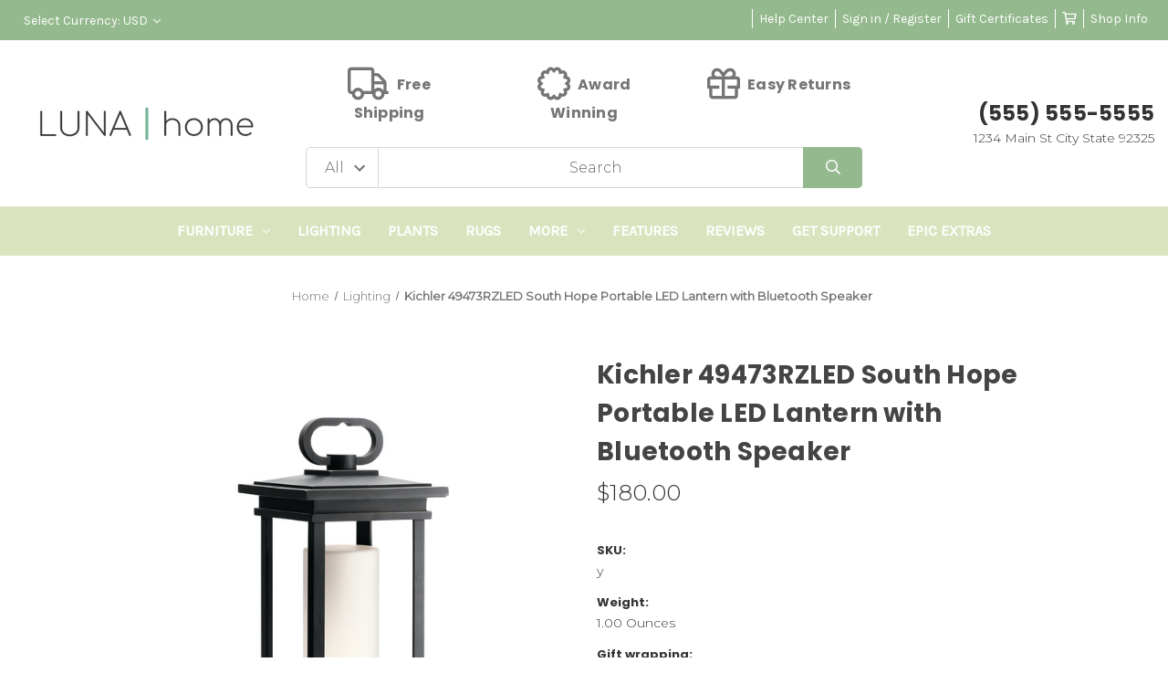

--- FILE ---
content_type: text/html; charset=UTF-8
request_url: https://luna-light-demo.mybigcommerce.com/kichler-49473rzled-south-hope-portable-led-lantern-with-bluetooth-speaker/
body_size: 16812
content:


<!DOCTYPE html>
<html class="no-js" lang="en">
    <head>
        <title>Kichler 49473RZLED South Hope Portable LED Lantern with Bluetooth Speaker - Luna Home | epicShops.com</title>
        <link rel="dns-prefetch preconnect" href="https://cdn11.bigcommerce.com/s-o4u8mvodka" crossorigin><link rel="dns-prefetch preconnect" href="https://fonts.googleapis.com/" crossorigin><link rel="dns-prefetch preconnect" href="https://fonts.gstatic.com/" crossorigin>
        <meta property="product:price:amount" content="180" /><meta property="product:price:currency" content="USD" /><meta property="og:rating" content="5" /><meta property="og:url" content="https://luna-light-demo.mybigcommerce.com/kichler-49473rzled-south-hope-portable-led-lantern-with-bluetooth-speaker/" /><meta property="og:site_name" content="Luna Home | epicShops.com" /><meta name="keywords" content="Homepage Meta"><link rel='canonical' href='https://luna-light-demo.mybigcommerce.com/kichler-49473rzled-south-hope-portable-led-lantern-with-bluetooth-speaker/' /><meta name='platform' content='bigcommerce.stencil' /><meta property="og:type" content="product" />
<meta property="og:title" content="Kichler 49473RZLED South Hope Portable LED Lantern with Bluetooth Speaker" />
<meta property="og:description" content="Homepage Meta Description" />
<meta property="og:image" content="https://cdn11.bigcommerce.com/s-o4u8mvodka/products/238/images/558/49473rzled__46827.1568974834.500.750.jpg?c=2" />
<meta property="og:availability" content="instock" />
<meta property="pinterest:richpins" content="enabled" />
        
         

        <link href="https://cdn11.bigcommerce.com/s-o4u8mvodka/product_images/LH.png?t=1609859999" rel="shortcut icon">
        <meta name="viewport" content="width=device-width, initial-scale=1">

        <script nonce="">
            document.documentElement.className = document.documentElement.className.replace('no-js', 'js');
        </script>

        <script nonce="">
    function browserSupportsAllFeatures() {
        return window.Promise
            && window.fetch
            && window.URL
            && window.URLSearchParams
            && window.WeakMap
            // object-fit support
            && ('objectFit' in document.documentElement.style);
    }

    function loadScript(src) {
        var js = document.createElement('script');
        js.src = src;
        js.onerror = function () {
            console.error('Failed to load polyfill script ' + src);
        };
        document.head.appendChild(js);
    }

    if (!browserSupportsAllFeatures()) {
        loadScript('https://cdn11.bigcommerce.com/s-o4u8mvodka/stencil/d6b219e0-c15d-013e-210c-769a8f551cd9/e/76495e40-c214-013a-081e-76f00f956f74/dist/theme-bundle.polyfills.js');
    }
</script>
        <script nonce="">window.consentManagerTranslations = `{"locale":"en","locales":{"consent_manager.data_collection_warning":"en","consent_manager.accept_all_cookies":"en","consent_manager.gdpr_settings":"en","consent_manager.data_collection_preferences":"en","consent_manager.manage_data_collection_preferences":"en","consent_manager.use_data_by_cookies":"en","consent_manager.data_categories_table":"en","consent_manager.allow":"en","consent_manager.accept":"en","consent_manager.deny":"en","consent_manager.dismiss":"en","consent_manager.reject_all":"en","consent_manager.category":"en","consent_manager.purpose":"en","consent_manager.functional_category":"en","consent_manager.functional_purpose":"en","consent_manager.analytics_category":"en","consent_manager.analytics_purpose":"en","consent_manager.targeting_category":"en","consent_manager.advertising_category":"en","consent_manager.advertising_purpose":"en","consent_manager.essential_category":"en","consent_manager.esential_purpose":"en","consent_manager.yes":"en","consent_manager.no":"en","consent_manager.not_available":"en","consent_manager.cancel":"en","consent_manager.save":"en","consent_manager.back_to_preferences":"en","consent_manager.close_without_changes":"en","consent_manager.unsaved_changes":"en","consent_manager.by_using":"en","consent_manager.agree_on_data_collection":"en","consent_manager.change_preferences":"en","consent_manager.cancel_dialog_title":"en","consent_manager.privacy_policy":"en","consent_manager.allow_category_tracking":"en","consent_manager.disallow_category_tracking":"en"},"translations":{"consent_manager.data_collection_warning":"We use cookies (and other similar technologies) to collect data to improve your shopping experience.","consent_manager.accept_all_cookies":"Accept All Cookies","consent_manager.gdpr_settings":"Settings","consent_manager.data_collection_preferences":"Website Data Collection Preferences","consent_manager.manage_data_collection_preferences":"Manage Website Data Collection Preferences","consent_manager.use_data_by_cookies":" uses data collected by cookies and JavaScript libraries to improve your shopping experience.","consent_manager.data_categories_table":"The table below outlines how we use this data by category. To opt out of a category of data collection, select 'No' and save your preferences.","consent_manager.allow":"Allow","consent_manager.accept":"Accept","consent_manager.deny":"Deny","consent_manager.dismiss":"Dismiss","consent_manager.reject_all":"Reject all","consent_manager.category":"Category","consent_manager.purpose":"Purpose","consent_manager.functional_category":"Functional","consent_manager.functional_purpose":"Enables enhanced functionality, such as videos and live chat. If you do not allow these, then some or all of these functions may not work properly.","consent_manager.analytics_category":"Analytics","consent_manager.analytics_purpose":"Provide statistical information on site usage, e.g., web analytics so we can improve this website over time.","consent_manager.targeting_category":"Targeting","consent_manager.advertising_category":"Advertising","consent_manager.advertising_purpose":"Used to create profiles or personalize content to enhance your shopping experience.","consent_manager.essential_category":"Essential","consent_manager.esential_purpose":"Essential for the site and any requested services to work, but do not perform any additional or secondary function.","consent_manager.yes":"Yes","consent_manager.no":"No","consent_manager.not_available":"N/A","consent_manager.cancel":"Cancel","consent_manager.save":"Save","consent_manager.back_to_preferences":"Back to Preferences","consent_manager.close_without_changes":"You have unsaved changes to your data collection preferences. Are you sure you want to close without saving?","consent_manager.unsaved_changes":"You have unsaved changes","consent_manager.by_using":"By using our website, you're agreeing to our","consent_manager.agree_on_data_collection":"By using our website, you're agreeing to the collection of data as described in our ","consent_manager.change_preferences":"You can change your preferences at any time","consent_manager.cancel_dialog_title":"Are you sure you want to cancel?","consent_manager.privacy_policy":"Privacy Policy","consent_manager.allow_category_tracking":"Allow [CATEGORY_NAME] tracking","consent_manager.disallow_category_tracking":"Disallow [CATEGORY_NAME] tracking"}}`;</script>

        <script nonce="">
            window.lazySizesConfig = window.lazySizesConfig || {};
            window.lazySizesConfig.loadMode = 1;
        </script>
        <script nonce="" async src="https://cdn11.bigcommerce.com/s-o4u8mvodka/stencil/d6b219e0-c15d-013e-210c-769a8f551cd9/e/76495e40-c214-013a-081e-76f00f956f74/dist/theme-bundle.head_async.js"></script>
        
        <link href="https://fonts.googleapis.com/css?family=Montserrat:400,300%7CKarla:400%7CPoppins:700&display=block" rel="stylesheet">
        
        <script nonce="" async src="https://cdn11.bigcommerce.com/s-o4u8mvodka/stencil/d6b219e0-c15d-013e-210c-769a8f551cd9/e/76495e40-c214-013a-081e-76f00f956f74/dist/theme-bundle.font.js"></script>

        <link data-stencil-stylesheet href="https://cdn11.bigcommerce.com/s-o4u8mvodka/stencil/d6b219e0-c15d-013e-210c-769a8f551cd9/e/76495e40-c214-013a-081e-76f00f956f74/css/theme-0b3d5f90-c15e-013e-99ba-5eb513c20e9a.css" rel="stylesheet">

        <!-- Start Tracking Code for analytics_facebook -->

<script>
!function(f,b,e,v,n,t,s){if(f.fbq)return;n=f.fbq=function(){n.callMethod?n.callMethod.apply(n,arguments):n.queue.push(arguments)};if(!f._fbq)f._fbq=n;n.push=n;n.loaded=!0;n.version='2.0';n.queue=[];t=b.createElement(e);t.async=!0;t.src=v;s=b.getElementsByTagName(e)[0];s.parentNode.insertBefore(t,s)}(window,document,'script','https://connect.facebook.net/en_US/fbevents.js');

fbq('set', 'autoConfig', 'false', '1022506034810669');
fbq('dataProcessingOptions', ['LDU'], 0, 0);
fbq('init', '1022506034810669', {"external_id":"22d7097e-649b-43e7-a5cd-ada3447ea055"});
fbq('set', 'agent', 'bigcommerce', '1022506034810669');

function trackEvents() {
    var pathName = window.location.pathname;

    fbq('track', 'PageView', {}, "");

    // Search events start -- only fire if the shopper lands on the /search.php page
    if (pathName.indexOf('/search.php') === 0 && getUrlParameter('search_query')) {
        fbq('track', 'Search', {
            content_type: 'product_group',
            content_ids: [],
            search_string: getUrlParameter('search_query')
        });
    }
    // Search events end

    // Wishlist events start -- only fire if the shopper attempts to add an item to their wishlist
    if (pathName.indexOf('/wishlist.php') === 0 && getUrlParameter('added_product_id')) {
        fbq('track', 'AddToWishlist', {
            content_type: 'product_group',
            content_ids: []
        });
    }
    // Wishlist events end

    // Lead events start -- only fire if the shopper subscribes to newsletter
    if (pathName.indexOf('/subscribe.php') === 0 && getUrlParameter('result') === 'success') {
        fbq('track', 'Lead', {});
    }
    // Lead events end

    // Registration events start -- only fire if the shopper registers an account
    if (pathName.indexOf('/login.php') === 0 && getUrlParameter('action') === 'account_created') {
        fbq('track', 'CompleteRegistration', {}, "");
    }
    // Registration events end

    

    function getUrlParameter(name) {
        var cleanName = name.replace(/[\[]/, '\[').replace(/[\]]/, '\]');
        var regex = new RegExp('[\?&]' + cleanName + '=([^&#]*)');
        var results = regex.exec(window.location.search);
        return results === null ? '' : decodeURIComponent(results[1].replace(/\+/g, ' '));
    }
}

if (window.addEventListener) {
    window.addEventListener("load", trackEvents, false)
}
</script>
<noscript><img height="1" width="1" style="display:none" alt="null" src="https://www.facebook.com/tr?id=1022506034810669&ev=PageView&noscript=1&a=plbigcommerce1.2&eid="/></noscript>

<!-- End Tracking Code for analytics_facebook -->


<script type="text/javascript">
var BCData = {"product_attributes":{"sku":"y","upc":null,"mpn":null,"gtin":null,"weight":{"formatted":"1.00 Ounces","value":1},"base":true,"image":null,"price":{"without_tax":{"formatted":"$180.00","value":180,"currency":"USD"},"tax_label":"Tax"},"stock":null,"instock":true,"stock_message":null,"purchasable":true,"purchasing_message":null,"call_for_price_message":null}};
</script>

<script nonce="">
(function () {
    var xmlHttp = new XMLHttpRequest();

    xmlHttp.open('POST', 'https://bes.gcp.data.bigcommerce.com/nobot');
    xmlHttp.setRequestHeader('Content-Type', 'application/json');
    xmlHttp.send('{"store_id":"10131689","timezone_offset":"0.0","timestamp":"2026-01-19T08:06:28.42981400Z","visit_id":"b3707167-f125-4976-b79d-97e2090e6446","channel_id":1}');
})();
</script>

    </head>
    <body class="hs-clean">
        <div class="overlay-shop clean-overlay-shop">
    <button type="button" class="overlay-close">Close</button>

	<div class="container">
	<div class="row">
	    <div class="col-lg-4 col-xl-3 info-col-1">
	        <h4 class="col-title">Contact Us</h4>
<ul>
    <li>Luna Home | epicShops.com</li>
    <li>(555) 555-5555</li>
    <li>Ashland, Oregon <br>
epic@epicshops.com</li>
</ul>
	    </div>
	    <div class="col-lg-4 col-xl-2 info-col-2">
	        <h4 class="col-title">Information</h4>
<ul>
    <li>
        <a href="https://luna-light-demo.mybigcommerce.com/help/">help </a>
    </li>

    <li>
        <a href="https://luna-light-demo.mybigcommerce.com/contact-us/">Contact Us</a>
    </li>

    <li>
        <a href="https://luna-light-demo.mybigcommerce.com/blog/">Blog</a>
    </li>

    <li>
        <a href="https://luna-light-demo.mybigcommerce.com/shipping-returns/">Shipping &amp; Returns</a>
    </li>

</ul>
	    </div>
	    <div class="col-lg-4 col-xl-7 info-col-3">
	        <h4 class="col-title">About us</h4>
<img 	class="img-responsive" 
		src="/images/stencil/original/image-manager/luna-home-white.png" 
		alt="" 
/>
<p>
    Put something nice about your company here...
</p>	    </div>
	</div>
	</div>
</div>        <div id="main-content" class="main-wrapper csmenu-open-wrapper">
            <svg data-src="https://cdn11.bigcommerce.com/s-o4u8mvodka/stencil/d6b219e0-c15d-013e-210c-769a8f551cd9/e/76495e40-c214-013a-081e-76f00f956f74/img/icon-sprite.svg" class="icons-svg-sprite"></svg>

        <a href="#main-content" class="skip-to-main-link">Skip to main content</a>
<header class="site-header clean">
    <section class="top-bar navUser">
        <div class="container-fluid">
    <div class="row top-bar-inner">
        <div class="col-md-5">
            <div class="top-currency-selector">
                <ul class="navUser-section">
    <li class="navUser-item">
        <a class="navUser-action navUser-action--currencySelector has-dropdown"
           href="#"
           data-dropdown="currencySelection"
           aria-controls="currencySelection"
           aria-expanded="false"
        >
            Select Currency: USD
            <i class="icon" aria-hidden="true">
                <svg>
                    <use href="#icon-chevron-down" />
                </svg>
            </i>
        </a>
        <ul class="dropdown-menu" id="currencySelection" data-dropdown-content aria-hidden="true" tabindex="-1">
            <li class="dropdown-menu-item">
                <a href="https://luna-light-demo.mybigcommerce.com/kichler-49473rzled-south-hope-portable-led-lantern-with-bluetooth-speaker/?setCurrencyId=1"
                   data-currency-code="USD"
                   data-cart-currency-switch-url="https://luna-light-demo.mybigcommerce.com/cart/change-currency"
                   data-warning="Promotions and gift certificates that don&#x27;t apply to the new currency will be removed from your cart. Are you sure you want to continue?"
                >
                    <strong>US Dollars</strong>
                </a>
            </li>
            <li class="dropdown-menu-item">
                <a href="https://luna-light-demo.mybigcommerce.com/kichler-49473rzled-south-hope-portable-led-lantern-with-bluetooth-speaker/?setCurrencyId=2"
                   data-currency-code="EUR"
                   data-cart-currency-switch-url="https://luna-light-demo.mybigcommerce.com/cart/change-currency"
                   data-warning="Promotions and gift certificates that don&#x27;t apply to the new currency will be removed from your cart. Are you sure you want to continue?"
                >
                    EURO
                </a>
            </li>
        </ul>
    </li>
</ul>
            </div>
        </div>
        <div class="col-md-7 text-right padding-right-zero">
            <ul class="navUser-section top-bar-menu">
                <li>
                    <a class="navUser-item--compare" href="/compare" data-compare-nav>Compare <span class="countPill countPill--positive countPill--alt"></span></a>
                </li>
                    <li class="additional-top-bar-line">
    <a href="/help-center/">Help Center</a>
</li>                <li>
                   <!-- <a href="/login.php">Sign in</a> -->
                    <a href="javascript:void(0);" data-dropdown="login-drop" aria-controls="login-drop" aria-expanded="false">Sign in / Register</a> 
                    <div id="login-drop" data-dropdown-content class="f-dropdown login-drop-contennt content" aria-autoclose="false" aria-hidden="true" tabindex="-1">
                        <h4>Returning Customer</h4>
                        <form class="login-form form" action="/login.php?action=check_login" method="post" name="FormLogin">
                            <div class="form-field form-field--input form-field--inputEmail">
                                <label class="form-label" for="login_email">Email Address:</label>
                                <input class="form-input" name="login_email" id="login_email" type="email">
                            </div>
                            <div class="form-field form-field--input form-field--inputPassword">
                                <label class="form-label" for="login_pass">Password:</label>
                                <input class="form-input" id="login_pass" type="password" name="login_pass">
                            </div>
                            <div class="form-actions">
                                <input type="submit" class="button button--primary" value="Sign in">
                                <a class="forgot-password" href="/login.php?action=reset_password">Forgot your password?</a>
                            </div>
                        </form>
                        <div class="signup-link">
                            <h4>New Customer</h4>
                            <p>Registering provides you with personalized services, including: wish list, order status and promotions.</p>
                            <a class="button" href="/login.php?action&#x3D;create_account">Register</a>
                        </div>
                    </div>
                </li>
                <!--<li class="signup">
                    <a href="/login.php?action&#x3D;create_account">Register</a>
                </li>-->
                    <li>
                        <a href="/giftcertificates.php">Gift Certificates</a>
                    </li>
                <li class="top-bar-cart navUser-item--cart">
                    <a
                        class=""
                        data-cart-preview
                        data-dropdown="cart-preview-dropdown"
                        data-options="align:right"
                        href="/cart.php" aria-label="Cart with 0 items">
                        <span class="navUser-item-cartLabel"><i class="far fa-shopping-cart" aria-hidden="true"></i></span> <span class="countPill cart-quantity"></span>
                    </a>
                    <div class="dropdown-menu" id="cart-preview-dropdown" data-dropdown-content aria-hidden="true"></div>
                </li>
                <li>
                    <a href="javascript:void(0)" id="trigger-overlay" class="dropdown-button">Shop Info</a>
                </li>
            </ul>
        </div>
    </div>
</div><!--container-->

    </section>
    <section class="logo-bar">
        <div class="container-fluid">
    <div class="row align-items-center">
            <div class="col-lg-3">
                    <div class="site-logo header-logo--left">
                        <a href="https://luna-light-demo.mybigcommerce.com/" class="header-logo__link" data-header-logo-link>
        <div class="header-logo-image-container">
            <img class="header-logo-image"
                 src="https://cdn11.bigcommerce.com/s-o4u8mvodka/images/stencil/250x100/luna-home_1610138960__96178.original.png"
                 srcset="https://cdn11.bigcommerce.com/s-o4u8mvodka/images/stencil/250x100/luna-home_1610138960__96178.original.png"
                 alt="Luna Home | epicShops.com"
                 title="Luna Home | epicShops.com">
        </div>
</a>
                    </div>
            </div>
            <div class="col-lg-6">
                    <ul class="row header-col">
        <li class="col">
            <a class="shipping-drop" href="JavaScript:void(0)">
                <h4><i class="far fa-truck"></i> Free Shipping</h4>
            </a>
        </li>
        <li class="col">
            <a class="price-drop" href="JavaScript:void(0)">
                <h4><i class="far fa-certificate"></i> Award Winning</h4>
            </a>
        </li>
        <li class="col">
            <a class="support-drop" href="JavaScript:void(0)">
                <h4><i class="far fa-gift"></i> Easy Returns</h4>
            </a>
        </li>
    </ul>
    <div id="free-shipping" class="header-col-drop">
        <p>
    This is placeholder text, insert your snippets here! 
</p>    </div>
    <div id="price-promise" class="header-col-drop">
        <p>
    This is placeholder text, insert your snippets here!
</p>    </div>
    <div id="online-support" class="header-col-drop">
        <p>
    This is placeholder text, insert your snippets here!
</p>    </div>
    <div class="divider-15"></div>
                    <div class="header-search">
    <form class="form"  action="/search.php">
        <select name="category-search" id="resizing_select" class="browser-default top-select form-select">
            <option value="" selected>All &nbsp;</option>
                <option data-category-url="https://luna-light-demo.mybigcommerce.com/furniture/" value="33">Furniture &nbsp;</option>
                <option data-category-url="https://luna-light-demo.mybigcommerce.com/lighting/" value="30">Lighting &nbsp;</option>
                <option data-category-url="https://luna-light-demo.mybigcommerce.com/plants/" value="32">Plants &nbsp;</option>
                <option data-category-url="https://luna-light-demo.mybigcommerce.com/rugs/" value="31">Rugs &nbsp;</option>
        </select>
        <select id="width_tmp_select">
            <option id="width_tmp_option"></option>
        </select>
        <div class="search-input-field">
            <input name="search_query_adv" data-search-quick class="search_" type="search" autocomplete="off" onfocus="this.placeholder=''" onblur="this.placeholder='Search'" placeholder="Search">
            <button  class="button btn btn2" name="go" value="Go">
                <i class="far fa-search" aria-hidden="true"></i>
            </button>
        </div>
    </form>
</div>
            </div>
            <div class="col-lg-3">
                <div class="call-us text-right">
                    <h3>(555) 555-5555</h3>
                        <p>1234 Main St City State 92325</p>
                </div>
            </div>



    </div><!--row-->
    <section class="quickSearchResults quick-search" data-bind="html: results"></section>
    <p role="status"
       aria-live="polite"
       class="aria-description--hidden"
       data-search-aria-message-predefined-text="product results for"
    ></p>
</div><!--container-fluid-->    </section>
    <section class="mob-header">
          <div class="row align-items-center">
    <div class="col-3">
        <a href="#main-content" class="mobileMenu-toggle" data-mobile-menu-toggle="menu">
            <span class="icon">
                <svg><use href="#icon-menu-search" /></svg>
            </span>
        </a>
    </div>
    <div class="col-6">
            <a href="https://luna-light-demo.mybigcommerce.com/" class="header-logo__link" data-header-logo-link>
        <div class="header-logo-image-container">
            <img class="header-logo-image"
                 src="https://cdn11.bigcommerce.com/s-o4u8mvodka/images/stencil/250x100/luna-home_1610138960__96178.original.png"
                 srcset="https://cdn11.bigcommerce.com/s-o4u8mvodka/images/stencil/250x100/luna-home_1610138960__96178.original.png"
                 alt="Luna Home | epicShops.com"
                 title="Luna Home | epicShops.com">
        </div>
</a>
    </div>
    <div class="col-3 text-right mobile-cart-btn">
        <a href="/cart.php">
            <span class="navUser-item-cartLabel">
                <span class="icon">
                    <svg><use href="#icon-shopping-cart" /></svg>
                </span>
            </span><span class="countPill cart-quantity"></span>
        </a> 
    </div>
</div>
    </section>
    <div class="cs-navbar nav-bar main-nav-bar">
        <div class="container-fluid">
<div class="row">
<div class="col-md-2 fixed-logo">
    <a href="https://luna-light-demo.mybigcommerce.com/" class="header-logo__link" data-header-logo-link>
        <div class="header-logo-image-container">
            <img class="header-logo-image"
                 src="https://cdn11.bigcommerce.com/s-o4u8mvodka/images/stencil/250x100/luna-home_1610138960__96178.original.png"
                 srcset="https://cdn11.bigcommerce.com/s-o4u8mvodka/images/stencil/250x100/luna-home_1610138960__96178.original.png"
                 alt="Luna Home | epicShops.com"
                 title="Luna Home | epicShops.com">
        </div>
</a>
</div>
<div class="col-md-8 navPages-container" id="menu" data-menu>
<nav class="navPages nav-deep-3">
    <div class="navPages-quickSearch">
            <div class="container">
    <form class="form" data-url="/search.php" data-quick-search-form>
        <fieldset class="form-fieldset">
            <div class="form-field">
                <label class="is-srOnly" for="">Search</label>
                <input class="form-input"
                       data-search-quick
                       name=""
                       id=""
                       data-error-message="Search field cannot be empty."
                       placeholder="Search the store"
                       autocomplete="off"
                >
            </div>
        </fieldset>
    </form>
    <section class="quickSearchResults" data-bind="html: results"></section>
    <p role="status"
       aria-live="polite"
       class="aria-description--hidden"
       data-search-aria-message-predefined-text="product results for"
    ></p>
</div>
    
    <div class="mobile-call-us">
        <a href="tel:(555) 555-5555">Call Us</a>
    </div>
                <div class="mobile-my-account">
                    <a href="/login.php">Sign in / Register</a>
                </div>
            </div>
    <ul class="navPages-list">

            <li class="navPages-item">
                
<a class="navPages-action has-subMenu" href="https://luna-light-demo.mybigcommerce.com/furniture/" data-collapsible="navPages-33">Furniture <i class="icon navPages-action-moreIcon" aria-hidden="true"><svg><use href="#icon-chevron-down" /></svg></i>
</a>
<div class="navPage-subMenu" id="navPages-33" aria-hidden="true" tabindex="-1">
    <div class="container">
        <div class="row">
            <div class="col-12 submenu-column       ">
                <ul class="navPage-subMenu-list">
                    <li class="navPage-subMenu-item">
                        <a class="navPage-subMenu-action navPages-action" href="https://luna-light-demo.mybigcommerce.com/furniture/">All Furniture</a>
                    </li>
                        <li class="navPage-subMenu-item">
                                <a
                                    class="navPage-subMenu-action navPages-action has-subMenu"
                                    href="https://luna-light-demo.mybigcommerce.com/living-room/"
                                    data-collapsible="navPages-34"
                                    data-collapsible-disabled-breakpoint="medium"
                                    data-collapsible-disabled-state="open"
                                    data-collapsible-enabled-state="closed">
                                    Living Room<i class="icon navPages-action-moreIcon" aria-hidden="true"><svg><use href="#icon-chevron-down" /></svg></i>
                                </a>
                                <ul class="navPage-childList" id="navPages-34">
                                    <li class="navPage-childList-item">
                                            <a class="navPage-childList-action navPages-action" href="https://luna-light-demo.mybigcommerce.com/furniture/living-room/chairs/">Chairs</a>
                                    </li>
                                    <li class="navPage-childList-item">
                                            <a class="navPage-childList-action navPages-action" href="https://luna-light-demo.mybigcommerce.com/furniture/living-room/couches/">Couches</a>
                                    </li>
                                    <li class="navPage-childList-item">
                                            <a class="navPage-childList-action navPages-action" href="https://luna-light-demo.mybigcommerce.com/furniture/living-room/tabels/">Tables</a>
                                    </li>
                                </ul>
                        </li>
                        <li class="navPage-subMenu-item">
                                <a
                                    class="navPage-subMenu-action navPages-action has-subMenu"
                                    href="https://luna-light-demo.mybigcommerce.com/patio/"
                                    data-collapsible="navPages-37"
                                    data-collapsible-disabled-breakpoint="medium"
                                    data-collapsible-disabled-state="open"
                                    data-collapsible-enabled-state="closed">
                                    Patio<i class="icon navPages-action-moreIcon" aria-hidden="true"><svg><use href="#icon-chevron-down" /></svg></i>
                                </a>
                                <ul class="navPage-childList" id="navPages-37">
                                    <li class="navPage-childList-item">
                                            <a class="navPage-childList-action navPages-action" href="https://luna-light-demo.mybigcommerce.com/patio-sets/">Patio Sets</a>
                                    </li>
                                    <li class="navPage-childList-item">
                                            <a class="navPage-childList-action navPages-action" href="https://luna-light-demo.mybigcommerce.com/bird-baths/">Bird Baths</a>
                                    </li>
                                    <li class="navPage-childList-item">
                                            <a class="navPage-childList-action navPages-action" href="https://luna-light-demo.mybigcommerce.com/chairs/">Chairs</a>
                                    </li>
                                    <li class="navPage-childList-item">
                                            <a class="navPage-childList-action navPages-action" href="https://luna-light-demo.mybigcommerce.com/furniture/patio/tables/">Tables</a>
                                    </li>
                                </ul>
                        </li>
                        <li class="navPage-subMenu-item">
                                <a
                                    class="navPage-subMenu-action navPages-action has-subMenu"
                                    href="https://luna-light-demo.mybigcommerce.com/dining-room/"
                                    data-collapsible="navPages-36"
                                    data-collapsible-disabled-breakpoint="medium"
                                    data-collapsible-disabled-state="open"
                                    data-collapsible-enabled-state="closed">
                                    Dining Room<i class="icon navPages-action-moreIcon" aria-hidden="true"><svg><use href="#icon-chevron-down" /></svg></i>
                                </a>
                                <ul class="navPage-childList" id="navPages-36">
                                    <li class="navPage-childList-item">
                                            <a class="navPage-childList-action navPages-action" href="https://luna-light-demo.mybigcommerce.com/furniture/dining-room/fixtures/">Fixtures</a>
                                    </li>
                                    <li class="navPage-childList-item">
                                            <a class="navPage-childList-action navPages-action" href="https://luna-light-demo.mybigcommerce.com/furniture/dining-room/lighting/">Lighting</a>
                                    </li>
                                </ul>
                        </li>
                        <li class="navPage-subMenu-item">
                                <a
                                    class="navPage-subMenu-action navPages-action has-subMenu"
                                    href="https://luna-light-demo.mybigcommerce.com/bedroom/"
                                    data-collapsible="navPages-35"
                                    data-collapsible-disabled-breakpoint="medium"
                                    data-collapsible-disabled-state="open"
                                    data-collapsible-enabled-state="closed">
                                    Bedroom<i class="icon navPages-action-moreIcon" aria-hidden="true"><svg><use href="#icon-chevron-down" /></svg></i>
                                </a>
                                <ul class="navPage-childList" id="navPages-35">
                                    <li class="navPage-childList-item">
                                            <a class="navPage-childList-action navPages-action" href="https://luna-light-demo.mybigcommerce.com/furniture/bedroom/bunk-beds/">Bunk Beds</a>
                                    </li>
                                </ul>
                        </li>
                </ul>
            </div>
                    <div class="col-12 col-lg-12 submenu-img-bottom">
                        <a href="">
                            <img src="/images/stencil/original/image-manager/home.png">
                        </a>
                    </div>
        </div>
    </div>
</div>
            </li>
            <li class="navPages-item">
                
<a class="navPages-action" href="https://luna-light-demo.mybigcommerce.com/lighting/">Lighting</a>
            </li>
            <li class="navPages-item">
                
<a class="navPages-action" href="https://luna-light-demo.mybigcommerce.com/plants/">Plants</a>
            </li>
            <li class="navPages-item">
                
<a class="navPages-action" href="https://luna-light-demo.mybigcommerce.com/rugs/">Rugs</a>
            </li>
             <li class="navPages-item navPages-item-page">
                <a class="navPages-action has-subMenu" href="https://luna-light-demo.mybigcommerce.com/more/" data-collapsible="navPages-index0">More <i class="icon navPages-action-moreIcon" aria-hidden="true"><svg><use href="#icon-chevron-down" /></svg></i></a>
                <div class="navPage-subMenu" id="navPages-index0" aria-hidden="true" tabindex="-1">
                    <ul class="navPage-subMenu-list">
                        <li class="navPage-subMenu-item">
                            <a class="navPage-subMenu-action navPages-action" href="https://luna-light-demo.mybigcommerce.com/help/">help </a>
                        </li>
                        <li class="navPage-subMenu-item">
                            <a class="navPage-subMenu-action navPages-action" href="https://luna-light-demo.mybigcommerce.com/contact-us/">Contact Us</a>
                        </li>
                        <li class="navPage-subMenu-item">
                            <a class="navPage-subMenu-action navPages-action" href="https://luna-light-demo.mybigcommerce.com/blog/">Blog</a>
                        </li>
                        <li class="navPage-subMenu-item">
                            <a class="navPage-subMenu-action navPages-action" href="https://luna-light-demo.mybigcommerce.com/shipping-returns/">Shipping &amp; Returns</a>
                        </li>
                    </ul>
                </div>
             </li>
             <li class="navPages-item navPages-item-page">
                    <a class="navPages-action" href="https://luna-light-demo.mybigcommerce.com/features/">Features</a>
             </li>
             <li class="navPages-item navPages-item-page">
                    <a class="navPages-action" href="https://luna-light-demo.mybigcommerce.com/reviews/">Reviews</a>
             </li>
             <li class="navPages-item navPages-item-page">
                    <a class="navPages-action" href="https://luna-light-demo.mybigcommerce.com/get-support/">Get Support</a>
             </li>
             <li class="navPages-item navPages-item-page">
                    <a class="navPages-action" href="https://luna-light-demo.mybigcommerce.com/epic-extras/">Epic Extras</a>
             </li>
    </ul>
    <ul class="navPages-list navPages-list--user">
            <li class="navPages-item">
                <a class="navPages-action has-subMenu" href="#" data-collapsible="navPages-currency" aria-controls="navPages-currency" aria-expanded="false">
                    Select Currency: USD <i class="icon navPages-action-moreIcon" aria-hidden="true"><svg><use xmlns:xlink="http://www.w3.org/1999/xlink" href="#icon-chevron-down"></use></svg></i>
                </a>
                <div class="navPage-subMenu" id="navPages-currency" aria-hidden="true" tabindex="-1">
                    <ul class="navPage-subMenu-list">
                        <li class="navPage-subMenu-item">
                            <a class="navPage-subMenu-action navPages-action" href="https://luna-light-demo.mybigcommerce.com/kichler-49473rzled-south-hope-portable-led-lantern-with-bluetooth-speaker/?setCurrencyId=1">
                                    <strong>US Dollars</strong>
                            </a>
                        </li>
                        <li class="navPage-subMenu-item">
                            <a class="navPage-subMenu-action navPages-action" href="https://luna-light-demo.mybigcommerce.com/kichler-49473rzled-south-hope-portable-led-lantern-with-bluetooth-speaker/?setCurrencyId=2">
                                    EURO
                            </a>
                        </li>
                    </ul>
                </div>
            </li>
            <li class="navPages-item">
                <a class="navPages-action" href="/giftcertificates.php">Gift Certificates</a>
            </li>
        <!--  -->
    </ul>
    </nav>
    </div>
    <div class="col-md-2  text-right nav-search">
            <a href="/account.php"><i class="far fa-user"></i></a>
            <a href="/cart.php"><i class="far fa-shopping-cart"></i><span class="countPill cart-quantity"></span></a>
                <a class="dropdown-button-search" href="javascript:void(0)" data-activates="dropdown-search">
                    <i class="far fa-search"></i>
                    <i class="fal fa-times"></i>
                </a>
                <div id="dropdown-search" class="dropdown-search">
                    <form class="form"  action="/search.php">
                        <div class="search-input-field">
                            <input name="search_query_adv" value="" class="_search" type="search" autocomplete="off" placeholder="Search...">
                            <input  class="btn" type="submit" name="go" value="Go">
                        </div>
                    </form>
                </div>
    </div>
</div>
</div>
    </div>
</header>
<div data-content-region="header_bottom--global"></div>
<div data-content-region="header_bottom"></div>        <div class="body" data-currency-code="USD">
     
	<div class="site-content container container-lg">
			
    <nav aria-label="Breadcrumb">
    <ol class="breadcrumbs">
                <li class="breadcrumb ">
                    <a class="breadcrumb-label"
                       href="https://luna-light-demo.mybigcommerce.com/"
                       
                    >
                        <span>Home</span>
                    </a>
                </li>
                <li class="breadcrumb ">
                    <a class="breadcrumb-label"
                       href="https://luna-light-demo.mybigcommerce.com/lighting/"
                       
                    >
                        <span>Lighting</span>
                    </a>
                </li>
                <li class="breadcrumb is-active">
                    <a class="breadcrumb-label"
                       href="https://luna-light-demo.mybigcommerce.com/kichler-49473rzled-south-hope-portable-led-lantern-with-bluetooth-speaker/"
                       aria-current="page"
                    >
                        <span>Kichler 49473RZLED South Hope Portable LED Lantern with Bluetooth Speaker</span>
                    </a>
                </li>
    </ol>
</nav>

<script type="application/ld+json"  nonce="">
{
    "@context": "https://schema.org",
    "@type": "BreadcrumbList",
    "itemListElement":
    [
        {
            "@type": "ListItem",
            "position": 1,
            "item": {
                "@id": "https://luna-light-demo.mybigcommerce.com/",
                "name": "Home"
            }
        },
        {
            "@type": "ListItem",
            "position": 2,
            "item": {
                "@id": "https://luna-light-demo.mybigcommerce.com/lighting/",
                "name": "Lighting"
            }
        },
        {
            "@type": "ListItem",
            "position": 3,
            "item": {
                "@id": "https://luna-light-demo.mybigcommerce.com/kichler-49473rzled-south-hope-portable-led-lantern-with-bluetooth-speaker/",
                "name": "Kichler 49473RZLED South Hope Portable LED Lantern with Bluetooth Speaker"
            }
        }
    ]
}
</script>

        <div>
                    

<div class="productView"
    data-event-type="product"
    data-entity-id="238"
    data-name="Kichler 49473RZLED South Hope Portable LED Lantern with Bluetooth Speaker"
    data-product-category="
        Lighting
    "
    data-product-brand=""
    data-product-price="
            180
"
    data-product-variant="single-product-option">


    <section class="productView-images" data-image-gallery>
        <figure class="productView-image"
                data-image-gallery-main
                data-zoom-image="https://cdn11.bigcommerce.com/s-o4u8mvodka/images/stencil/1280x1280/products/238/558/49473rzled__46827.1568974834.jpg?c=2"
                >
            <div class="productView-img-container">
                    <a href="https://cdn11.bigcommerce.com/s-o4u8mvodka/images/stencil/1280x1280/products/238/558/49473rzled__46827.1568974834.jpg?c=2"
                        target="_blank">
                <img src="https://cdn11.bigcommerce.com/s-o4u8mvodka/images/stencil/500x659/products/238/558/49473rzled__46827.1568974834.jpg?c=2" alt="Kichler 49473RZLED South Hope Portable LED Lantern with Bluetooth Speaker" title="Kichler 49473RZLED South Hope Portable LED Lantern with Bluetooth Speaker" data-sizes="auto"
    srcset="https://cdn11.bigcommerce.com/s-o4u8mvodka/images/stencil/80w/products/238/558/49473rzled__46827.1568974834.jpg?c=2"
data-srcset="https://cdn11.bigcommerce.com/s-o4u8mvodka/images/stencil/80w/products/238/558/49473rzled__46827.1568974834.jpg?c=2 80w, https://cdn11.bigcommerce.com/s-o4u8mvodka/images/stencil/160w/products/238/558/49473rzled__46827.1568974834.jpg?c=2 160w, https://cdn11.bigcommerce.com/s-o4u8mvodka/images/stencil/320w/products/238/558/49473rzled__46827.1568974834.jpg?c=2 320w, https://cdn11.bigcommerce.com/s-o4u8mvodka/images/stencil/640w/products/238/558/49473rzled__46827.1568974834.jpg?c=2 640w, https://cdn11.bigcommerce.com/s-o4u8mvodka/images/stencil/960w/products/238/558/49473rzled__46827.1568974834.jpg?c=2 960w, https://cdn11.bigcommerce.com/s-o4u8mvodka/images/stencil/1280w/products/238/558/49473rzled__46827.1568974834.jpg?c=2 1280w, https://cdn11.bigcommerce.com/s-o4u8mvodka/images/stencil/1920w/products/238/558/49473rzled__46827.1568974834.jpg?c=2 1920w, https://cdn11.bigcommerce.com/s-o4u8mvodka/images/stencil/2560w/products/238/558/49473rzled__46827.1568974834.jpg?c=2 2560w"

class="lazyload productView-image--default"

data-main-image />
                    </a>
            </div>
        </figure>
        <ul class="productView-thumbnails">
                <li class="productView-thumbnail">
                    <a
                        class="productView-thumbnail-link"
                        href="https://cdn11.bigcommerce.com/s-o4u8mvodka/images/stencil/1280x1280/products/238/558/49473rzled__46827.1568974834.jpg?c=2"
                        data-image-gallery-item
                        data-image-gallery-new-image-url="https://cdn11.bigcommerce.com/s-o4u8mvodka/images/stencil/500x659/products/238/558/49473rzled__46827.1568974834.jpg?c=2"
                        data-image-gallery-new-image-srcset="https://cdn11.bigcommerce.com/s-o4u8mvodka/images/stencil/80w/products/238/558/49473rzled__46827.1568974834.jpg?c=2 80w, https://cdn11.bigcommerce.com/s-o4u8mvodka/images/stencil/160w/products/238/558/49473rzled__46827.1568974834.jpg?c=2 160w, https://cdn11.bigcommerce.com/s-o4u8mvodka/images/stencil/320w/products/238/558/49473rzled__46827.1568974834.jpg?c=2 320w, https://cdn11.bigcommerce.com/s-o4u8mvodka/images/stencil/640w/products/238/558/49473rzled__46827.1568974834.jpg?c=2 640w, https://cdn11.bigcommerce.com/s-o4u8mvodka/images/stencil/960w/products/238/558/49473rzled__46827.1568974834.jpg?c=2 960w, https://cdn11.bigcommerce.com/s-o4u8mvodka/images/stencil/1280w/products/238/558/49473rzled__46827.1568974834.jpg?c=2 1280w, https://cdn11.bigcommerce.com/s-o4u8mvodka/images/stencil/1920w/products/238/558/49473rzled__46827.1568974834.jpg?c=2 1920w, https://cdn11.bigcommerce.com/s-o4u8mvodka/images/stencil/2560w/products/238/558/49473rzled__46827.1568974834.jpg?c=2 2560w"
                        data-image-gallery-zoom-image-url="https://cdn11.bigcommerce.com/s-o4u8mvodka/images/stencil/1280x1280/products/238/558/49473rzled__46827.1568974834.jpg?c=2"
                    >
                    <img src="https://cdn11.bigcommerce.com/s-o4u8mvodka/images/stencil/50x50/products/238/558/49473rzled__46827.1568974834.jpg?c=2" alt="Kichler 49473RZLED South Hope Portable LED Lantern with Bluetooth Speaker" title="Kichler 49473RZLED South Hope Portable LED Lantern with Bluetooth Speaker" data-sizes="auto"
    srcset="https://cdn11.bigcommerce.com/s-o4u8mvodka/images/stencil/80w/products/238/558/49473rzled__46827.1568974834.jpg?c=2"
data-srcset="https://cdn11.bigcommerce.com/s-o4u8mvodka/images/stencil/80w/products/238/558/49473rzled__46827.1568974834.jpg?c=2 80w, https://cdn11.bigcommerce.com/s-o4u8mvodka/images/stencil/160w/products/238/558/49473rzled__46827.1568974834.jpg?c=2 160w, https://cdn11.bigcommerce.com/s-o4u8mvodka/images/stencil/320w/products/238/558/49473rzled__46827.1568974834.jpg?c=2 320w, https://cdn11.bigcommerce.com/s-o4u8mvodka/images/stencil/640w/products/238/558/49473rzled__46827.1568974834.jpg?c=2 640w, https://cdn11.bigcommerce.com/s-o4u8mvodka/images/stencil/960w/products/238/558/49473rzled__46827.1568974834.jpg?c=2 960w, https://cdn11.bigcommerce.com/s-o4u8mvodka/images/stencil/1280w/products/238/558/49473rzled__46827.1568974834.jpg?c=2 1280w, https://cdn11.bigcommerce.com/s-o4u8mvodka/images/stencil/1920w/products/238/558/49473rzled__46827.1568974834.jpg?c=2 1920w, https://cdn11.bigcommerce.com/s-o4u8mvodka/images/stencil/2560w/products/238/558/49473rzled__46827.1568974834.jpg?c=2 2560w"

class="lazyload"

 />
                    </a>
                </li>
        </ul>
    </section>

    <section class="productView-details product-data">
        <div class="productView-product">
            <h1 class="productView-title">Kichler 49473RZLED South Hope Portable LED Lantern with Bluetooth Speaker</h1>
            <div class="productView-price">
                    
    <div class="price-section price-section--withTax rrp-price--withTax" style="display: none;">
        <span>
                MSRP:
        </span>
        <span data-product-rrp-with-tax class="price price--rrp">
            
        </span>
    </div>
    <div class="price-section price-section--withTax non-sale-price--withTax" style="display: none;">
        <span>
                Was:
        </span>
        <span data-product-non-sale-price-with-tax class="price price--non-sale">
            
        </span>
    </div>
    <div class="price-section price-section--withTax price--withTax" style="display: none;">
        <span class="price-label" >
            
        </span>
        <span class="price-now-label" style="display: none;">
                Now:
        </span>
        <span data-product-price-with-tax class="price"></span>
            <abbr title="Including Tax">(Inc. Tax)</abbr>
    </div>
    <div class="price-section price-section--withoutTax rrp-price--withoutTax" style="display: none;">
        <span>
                MSRP:
        </span>
        <span data-product-rrp-price-without-tax class="price price--rrp">
            
        </span>
    </div>
    <div class="price-section price-section--withoutTax non-sale-price--withoutTax" style="display: none;">
        <span>
                Was:
        </span>
        <span data-product-non-sale-price-without-tax class="price price--non-sale">
            
        </span>
    </div>
    <div class="price-section price-section--withoutTax price--withoutTax" >
        <span class="price-label" >
            
        </span>
        <span class="price-now-label" style="display: none;">
                Now:
        </span>
        <span data-product-price-without-tax class="price">$180.00</span>
    </div>
         <div class="price-section price-section--saving price" style="display: none;">
                <span class="price">(You save</span>
                <span data-product-price-saved class="price price--saving">
                    
                </span>
                <span class="price">)</span>
         </div>
            </div>
            <div data-content-region="product_below_price"></div>
            <div data-content-region="product_below_price--global"></div>
            <div class="productView-rating">
            </div>
            
            <dl class="productView-info">
                <dt class="productView-info-name sku-label">SKU:</dt>
                <dd class="productView-info-value" data-product-sku>y</dd>
                <dt class="productView-info-name upc-label" style="display: none;">UPC:</dt>
                <dd class="productView-info-value" data-product-upc></dd>
                    <dt class="productView-info-name">Weight:</dt>
                    <dd class="productView-info-value" data-product-weight>1.00 Ounces</dd>
                    <dt class="productView-info-name">Gift wrapping:</dt>
                    <dd class="productView-info-value">Options available</dd>
                        <dt class="productView-info-name">Shipping:</dt>
                        <dd class="productView-info-value">Calculated at Checkout</dd>

                    <div class="productView-info-bulkPricing">
                                            </div>

                                </dl>
        </div>
    </section>

    <section class="productView-details product-options">
        <div class="productView-options">
            <form class="form" method="post" action="https://luna-light-demo.mybigcommerce.com/cart.php" enctype="multipart/form-data"
                  data-cart-item-add>
                <input type="hidden" name="action" value="add">
                <input type="hidden" name="product_id" value="238"/>
                <div data-product-option-change style="display:none;">
                    
                </div>
                <div class="form-field form-field--stock u-hiddenVisually">
                    <label class="form-label form-label--alternate">
                        Current Stock:
                        <span data-product-stock></span>
                    </label>
                </div>
                <div id="add-to-cart-wrapper" class="add-to-cart-wrapper" >
        
        <div class="form-field form-field--increments">
            <label class="form-label form-label--alternate"
                   for="qty[]">Quantity:</label>
                <div class="form-increment" data-quantity-change>
                    <button class="button button--icon" data-action="dec">
                        <span class="is-srOnly">Decrease Quantity of Kichler 49473RZLED South Hope Portable LED Lantern with Bluetooth Speaker</span>
                        <i class="icon" aria-hidden="true">
                            <svg>
                                <use href="#icon-keyboard-arrow-down"/>
                            </svg>
                        </i>
                    </button>
                    <input class="form-input form-input--incrementTotal"
                           id="qty[]"
                           name="qty[]"
                           type="tel"
                           value="1"
                           data-quantity-min="0"
                           data-quantity-max="0"
                           min="1"
                           pattern="[0-9]*"
                           aria-live="polite">
                    <button class="button button--icon" data-action="inc">
                        <span class="is-srOnly">Increase Quantity of Kichler 49473RZLED South Hope Portable LED Lantern with Bluetooth Speaker</span>
                        <i class="icon" aria-hidden="true">
                            <svg>
                                <use href="#icon-keyboard-arrow-up"/>
                            </svg>
                        </i>
                    </button>
                </div>
        </div>

    <div class="alertBox productAttributes-message" style="display:none">
        <div class="alertBox-column alertBox-icon">
            <icon glyph="ic-success" class="icon" aria-hidden="true"><svg xmlns="http://www.w3.org/2000/svg" width="24" height="24" viewBox="0 0 24 24"><path d="M12 2C6.48 2 2 6.48 2 12s4.48 10 10 10 10-4.48 10-10S17.52 2 12 2zm1 15h-2v-2h2v2zm0-4h-2V7h2v6z"></path></svg></icon>
        </div>
        <p class="alertBox-column alertBox-message"></p>
    </div>
        <div class="add-to-cart-buttons ">
            <div class="form-action">
                <input
                        id="form-action-addToCart"
                        data-wait-message="Adding to cart…"
                        class="button button--primary"
                        type="submit"
                        value="Add to Cart"
                >
                <span class="product-status-message aria-description--hidden">Adding to cart… The item has been added</span>
            </div>
                <div class="add-to-cart-wallet-buttons" data-add-to-cart-wallet-buttons>
                                    </div>
        </div>
</div>
            </form>
                <form action="/wishlist.php?action&#x3D;add&amp;product_id&#x3D;238" class="form form-wishlist form-action" data-wishlist-add method="post">
    <a aria-controls="wishlist-dropdown"
       aria-expanded="false"
       class="button dropdown-menu-button"
       data-dropdown="wishlist-dropdown"
       href="#"
    >
        <span>Add to Wish List</span>
        <i aria-hidden="true" class="icon">
            <svg>
                <use href="#icon-chevron-down" />
            </svg>
        </i>
    </a>
    <ul aria-hidden="true" class="dropdown-menu" data-dropdown-content id="wishlist-dropdown">
        <li>
            <input class="button" type="submit" value="Add to My Wish List">
        </li>
        <li>
            <a data-wishlist class="button" href="/wishlist.php?action=addwishlist&product_id=238">Create New Wish List</a>
        </li>
    </ul>
</form>
        </div>
            
    
    <div>
        <ul class="socialLinks">
                <li class="socialLinks-item socialLinks-item--facebook">
                    <a class="socialLinks__link icon icon--facebook"
                       title="Facebook"
                       href="https://facebook.com/sharer/sharer.php?u=https%3A%2F%2Fluna-light-demo.mybigcommerce.com%2Fkichler-49473rzled-south-hope-portable-led-lantern-with-bluetooth-speaker%2F"
                       target="_blank"
                       rel="noopener"
                       
                    >
                        <span class="aria-description--hidden">Facebook</span>
                        <svg>
                            <use href="#icon-facebook"/>
                        </svg>
                    </a>
                </li>
                <li class="socialLinks-item socialLinks-item--email">
                    <a class="socialLinks__link icon icon--email"
                       title="Email"
                       href="mailto:?subject=Kichler%2049473RZLED%20South%20Hope%20Portable%20LED%20Lantern%20with%20Bluetooth%20Speaker%20-%20Luna%20Home%20%7C%20epicShops.com&amp;body=https%3A%2F%2Fluna-light-demo.mybigcommerce.com%2Fkichler-49473rzled-south-hope-portable-led-lantern-with-bluetooth-speaker%2F"
                       target="_self"
                       rel="noopener"
                       
                    >
                        <span class="aria-description--hidden">Email</span>
                        <svg>
                            <use href="#icon-envelope"/>
                        </svg>
                    </a>
                </li>
                <li class="socialLinks-item socialLinks-item--print">
                    <a class="socialLinks__link icon icon--print"
                       title="Print"
                       onclick="window.print();return false;"
                       
                    >
                        <span class="aria-description--hidden">Print</span>
                        <svg>
                            <use href="#icon-print"/>
                        </svg>
                    </a>
                </li>
                <li class="socialLinks-item socialLinks-item--twitter">
                    <a class="socialLinks__link icon icon--x"
                       href="https://x.com/intent/tweet/?text=Kichler%2049473RZLED%20South%20Hope%20Portable%20LED%20Lantern%20with%20Bluetooth%20Speaker%20-%20Luna%20Home%20%7C%20epicShops.com&amp;url=https%3A%2F%2Fluna-light-demo.mybigcommerce.com%2Fkichler-49473rzled-south-hope-portable-led-lantern-with-bluetooth-speaker%2F"
                       target="_blank"
                       rel="noopener"
                       title="X"
                       
                    >
                        <span class="aria-description--hidden">X</span>
                        <svg>
                            <use href="#icon-x"/>
                        </svg>
                    </a>
                </li>
                <li class="socialLinks-item socialLinks-item--pinterest">
                    <a class="socialLinks__link icon icon--pinterest"
                       title="Pinterest"
                       href="https://pinterest.com/pin/create/button/?url=https%3A%2F%2Fluna-light-demo.mybigcommerce.com%2Fkichler-49473rzled-south-hope-portable-led-lantern-with-bluetooth-speaker%2F&amp;media=https://cdn11.bigcommerce.com/s-o4u8mvodka/images/stencil/1280x1280/products/238/558/49473rzled__46827.1568974834.jpg?c=2&amp;description=Kichler%2049473RZLED%20South%20Hope%20Portable%20LED%20Lantern%20with%20Bluetooth%20Speaker%20-%20Luna%20Home%20%7C%20epicShops.com"
                       target="_blank"
                       rel="noopener"
                       
                    >
                        <span class="aria-description--hidden">Pinterest</span>
                        <svg>
                            <use href="#icon-pinterest"/>
                        </svg>
                    </a>
                                    </li>
        </ul>
    </div>

        <div data-content-region="product_below_share"></div>
        <div data-content-region="product_below_share--global"></div>
    </section>

    <article class="productView-description">
            <ul class="tabs" data-tab>
    <li class="tab is-active">
        <a class="tab-title" href="#tab-description">Description</a>
    </li>
</ul>
<div class="tabs-contents">
    <div class="tab-content is-active" id="tab-description">
        <h4 class="f4 mt3">Product Overview</h4>
<div class="external clear mt3">
<div class="description">
<p><span>Kichler Portable LED Lantern</span></p>
<p>Poolside&hellip;on the deck&hellip;and more: outdoor entertaining just got easier with the Kichler portable LED lantern with built-in Bluetooth&reg; speaker. Pair it to your phone or tablet, then sit back and enjoy.</p>
<p><span>Beautiful Light</span></p>
<ul>
<li>Dimmable LED light runs for up to 8 hours on a single charge</li>
<li>Transitional styles and high-quality finishes coordinate with a variety of Kichler collections</li>
</ul>
<p><span>Incredible Sound</span></p>
<ul>
<li>Pairs to any Bluetooth-enabled device: phones, tablets, etc.</li>
<li>Delivers 3 watts of audio output</li>
</ul>
<p><span>Specifications</span></p>
<ul>
<li>Color Temperature: 3000K</li>
<li>Color Rendering Index (CRI): 80</li>
<li>Lumens: 250</li>
<li>Wattage: 7W</li>
<li>Height: 19"</li>
<li>Width: 6"</li>
<li>Height: 6"</li>
<li>Location Rating: Damp Rated</li>
</ul>
</div>
</div>
<div id="additional-brand-links" class="external clear">&nbsp;</div>
    </div>
</div>
    </article>
</div>

<div id="previewModal" class="modal modal--large" data-reveal>
    <button class="modal-close"
        type="button"
        title="Close"
        
>
    <span class="aria-description--hidden">Close</span>
    <span aria-hidden="true">&#215;</span>
</button>
    <div class="modal-content" role="dialog" aria-modal="true" aria-labelledby="modal-header-title"></div>
    <div class="loadingOverlay"></div>
</div>

        <div data-content-region="product_below_content"></div>



                <ul class="tabs" data-tab role="tablist">
        <li class="tab is-active" role="presentation">
            <a class="tab-title" href="#tab-related" role="tab" tabindex="0" aria-selected="true" controls="tab-related">Related Products</a>
        </li>
</ul>

<div class="tabs-contents">
    <div role="tabpanel" aria-hidden="false" class="tab-content has-jsContent is-active" id="tab-related">
        <section data-equalizer class="productCarousel"
    data-list-name="Related Products"
    data-slick='{
        "dots": false,
        "infinite": false,
        "slidesToShow": 4,
        "slidesToScroll": 1,
        "slide": "[data-product-slide]",
            "responsive": [
                {
                "breakpoint": 1024,
                "settings": {
                    "slidesToScroll": 1,
                    "slidesToShow": 3
                    }
                },
                {
                "breakpoint": 767,
                "settings": {
                    "slidesToScroll": 1,
                    "slidesToShow": 2
                    }
                },
                {
                "breakpoint": 480,
                "settings": {
                    "slidesToShow": 1,
                    "slidesToScroll": 1
                }
            }
        ]
    }'
>
    <div data-product-slide class="productCarousel-slide">
         <article
    class="card epic-product-card
    "
    data-test="card-165"
    data-event-type="list"
    data-entity-id="165"
    data-position="1"
    data-name="Kichler 45690NI Brinley 4 Light 32-1/4&quot; Wide Bathroom Vanity Light"
    data-product-category="
            Furniture/Dining Room,
                Furniture/Dining Room/Fixtures
    "
    data-product-brand=""
    data-product-price="
            196
"
 data-equalizer-watch >
    <figure class="card-figure">

        <a href="https://luna-light-demo.mybigcommerce.com/kichler-45690ni-brinley-4-light-32-1-4-wide-bathroom-vanity-light/"
           class="card-figure__link"
           aria-label="Kichler 45690NI Brinley 4 Light 32-1/4&quot; Wide Bathroom Vanity Light, $196.00

"
           data-event-type="product-click"
        >
            <div class="card-img-container">
                <img src="https://cdn11.bigcommerce.com/s-o4u8mvodka/images/stencil/500x659/products/165/480/45690ni__33509.1568974768.jpg?c=2" alt="Kichler 45690NI Brinley 4 Light 32-1/4&quot; Wide Bathroom Vanity Light" title="Kichler 45690NI Brinley 4 Light 32-1/4&quot; Wide Bathroom Vanity Light" data-sizes="auto"
    srcset="https://cdn11.bigcommerce.com/s-o4u8mvodka/images/stencil/80w/products/165/480/45690ni__33509.1568974768.jpg?c=2"
data-srcset="https://cdn11.bigcommerce.com/s-o4u8mvodka/images/stencil/80w/products/165/480/45690ni__33509.1568974768.jpg?c=2 80w, https://cdn11.bigcommerce.com/s-o4u8mvodka/images/stencil/160w/products/165/480/45690ni__33509.1568974768.jpg?c=2 160w, https://cdn11.bigcommerce.com/s-o4u8mvodka/images/stencil/320w/products/165/480/45690ni__33509.1568974768.jpg?c=2 320w, https://cdn11.bigcommerce.com/s-o4u8mvodka/images/stencil/640w/products/165/480/45690ni__33509.1568974768.jpg?c=2 640w, https://cdn11.bigcommerce.com/s-o4u8mvodka/images/stencil/960w/products/165/480/45690ni__33509.1568974768.jpg?c=2 960w, https://cdn11.bigcommerce.com/s-o4u8mvodka/images/stencil/1280w/products/165/480/45690ni__33509.1568974768.jpg?c=2 1280w, https://cdn11.bigcommerce.com/s-o4u8mvodka/images/stencil/1920w/products/165/480/45690ni__33509.1568974768.jpg?c=2 1920w, https://cdn11.bigcommerce.com/s-o4u8mvodka/images/stencil/2560w/products/165/480/45690ni__33509.1568974768.jpg?c=2 2560w"

class="lazyload card-image"

 />
            </div>
        </a>

        <figcaption class="card-figcaption">
            <div class="card-figcaption-body">
                      
                      <button type="button" class="button button--small card-figcaption-button quickview" data-product-id="165"><i class="fal fa-eye"></i> Quick view</button>
                       
                        <div class="box-cart">
                                <a href="https://luna-light-demo.mybigcommerce.com/cart.php?action&#x3D;add&amp;product_id&#x3D;165" data-event-type="product-click" data-button-type="add-cart" class="button button--small card-figcaption-button"><i class="far fa-shopping-cart"></i>Add to Cart</a>
                            <span class="product-status-message aria-description--hidden">The item has been added</span>
                        </div>
            </div>
        </figcaption>
    </figure>
    <div class="card-body">
        <h4 class="card-title">
            <a aria-label="Kichler 45690NI Brinley 4 Light 32-1/4&quot; Wide Bathroom Vanity Light, $196.00

"
               href="https://luna-light-demo.mybigcommerce.com/kichler-45690ni-brinley-4-light-32-1-4-wide-bathroom-vanity-light/"
               data-event-type="product-click"
            >
                Kichler 45690NI Brinley 4 Light 32-1/4&quot; Wide Bathroom Vanity Light
            </a>
        </h4>
        <div class="card-text" data-test-info-type="price">
                
    <div class="price-section price-section--withTax rrp-price--withTax" style="display: none;">
        <span>
                MSRP:
        </span>
        <span data-product-rrp-with-tax class="price price--rrp">
            
        </span>
    </div>
    <div class="price-section price-section--withTax non-sale-price--withTax" style="display: none;">
        <span>
                Was:
        </span>
        <span data-product-non-sale-price-with-tax class="price price--non-sale">
            
        </span>
    </div>
    <div class="price-section price-section--withTax price--withTax" style="display: none;">
        <span class="price-label" >
            
        </span>
        <span class="price-now-label" style="display: none;">
                Now:
        </span>
        <span data-product-price-with-tax class="price"></span>
            <abbr title="Including Tax">(Inc. Tax)</abbr>
    </div>
    <div class="price-section price-section--withoutTax rrp-price--withoutTax" style="display: none;">
        <span>
                MSRP:
        </span>
        <span data-product-rrp-price-without-tax class="price price--rrp">
            
        </span>
    </div>
    <div class="price-section price-section--withoutTax non-sale-price--withoutTax" style="display: none;">
        <span>
                Was:
        </span>
        <span data-product-non-sale-price-without-tax class="price price--non-sale">
            
        </span>
    </div>
    <div class="price-section price-section--withoutTax price--withoutTax" >
        <span class="price-label" >
            
        </span>
        <span class="price-now-label" style="display: none;">
                Now:
        </span>
        <span data-product-price-without-tax class="price">$196.00</span>
    </div>
        </div>
        <div data-content-region="product_item_below_price"></div>
            </div>
</article>
    </div>
    <div data-product-slide class="productCarousel-slide">
         <article
    class="card epic-product-card
    "
    data-test="card-168"
    data-event-type="list"
    data-entity-id="168"
    data-position="2"
    data-name="Kichler 45133NI Caparros 3 Light 24&quot; Wide Vanity Light Bathroom Fixture with Ribbed Glass Shades"
    data-product-category="
            Furniture/Dining Room,
                Furniture/Dining Room/Fixtures
    "
    data-product-brand=""
    data-product-price="
            342
"
 data-equalizer-watch >
    <figure class="card-figure">

        <a href="https://luna-light-demo.mybigcommerce.com/kichler-45133ni-caparros-3-light-24-wide-vanity-light-bathroom-fixture-with-ribbed-glass-shades/"
           class="card-figure__link"
           aria-label="Kichler 45133NI Caparros 3 Light 24&quot; Wide Vanity Light Bathroom Fixture with Ribbed Glass Shades, $342.00

"
           data-event-type="product-click"
        >
            <div class="card-img-container">
                <img src="https://cdn11.bigcommerce.com/s-o4u8mvodka/images/stencil/500x659/products/168/483/45133brushed_nickel__28067.1568974774.jpg?c=2" alt="Kichler 45133NI Caparros 3 Light 24&quot; Wide Vanity Light Bathroom Fixture with Ribbed Glass Shades" title="Kichler 45133NI Caparros 3 Light 24&quot; Wide Vanity Light Bathroom Fixture with Ribbed Glass Shades" data-sizes="auto"
    srcset="https://cdn11.bigcommerce.com/s-o4u8mvodka/images/stencil/80w/products/168/483/45133brushed_nickel__28067.1568974774.jpg?c=2"
data-srcset="https://cdn11.bigcommerce.com/s-o4u8mvodka/images/stencil/80w/products/168/483/45133brushed_nickel__28067.1568974774.jpg?c=2 80w, https://cdn11.bigcommerce.com/s-o4u8mvodka/images/stencil/160w/products/168/483/45133brushed_nickel__28067.1568974774.jpg?c=2 160w, https://cdn11.bigcommerce.com/s-o4u8mvodka/images/stencil/320w/products/168/483/45133brushed_nickel__28067.1568974774.jpg?c=2 320w, https://cdn11.bigcommerce.com/s-o4u8mvodka/images/stencil/640w/products/168/483/45133brushed_nickel__28067.1568974774.jpg?c=2 640w, https://cdn11.bigcommerce.com/s-o4u8mvodka/images/stencil/960w/products/168/483/45133brushed_nickel__28067.1568974774.jpg?c=2 960w, https://cdn11.bigcommerce.com/s-o4u8mvodka/images/stencil/1280w/products/168/483/45133brushed_nickel__28067.1568974774.jpg?c=2 1280w, https://cdn11.bigcommerce.com/s-o4u8mvodka/images/stencil/1920w/products/168/483/45133brushed_nickel__28067.1568974774.jpg?c=2 1920w, https://cdn11.bigcommerce.com/s-o4u8mvodka/images/stencil/2560w/products/168/483/45133brushed_nickel__28067.1568974774.jpg?c=2 2560w"

class="lazyload card-image"

 />
            </div>
        </a>

        <figcaption class="card-figcaption">
            <div class="card-figcaption-body">
                      
                      <button type="button" class="button button--small card-figcaption-button quickview" data-product-id="168"><i class="fal fa-eye"></i> Quick view</button>
                       
                        <div class="box-cart">
                                <a href="https://luna-light-demo.mybigcommerce.com/cart.php?action&#x3D;add&amp;product_id&#x3D;168" data-event-type="product-click" data-button-type="add-cart" class="button button--small card-figcaption-button"><i class="far fa-shopping-cart"></i>Add to Cart</a>
                            <span class="product-status-message aria-description--hidden">The item has been added</span>
                        </div>
            </div>
        </figcaption>
    </figure>
    <div class="card-body">
        <h4 class="card-title">
            <a aria-label="Kichler 45133NI Caparros 3 Light 24&quot; Wide Vanity Light Bathroom Fixture with Ribbed Glass Shades, $342.00

"
               href="https://luna-light-demo.mybigcommerce.com/kichler-45133ni-caparros-3-light-24-wide-vanity-light-bathroom-fixture-with-ribbed-glass-shades/"
               data-event-type="product-click"
            >
                Kichler 45133NI Caparros 3 Light 24&quot; Wide Vanity Light Bathroom Fixture with Ribbed Glass Shades
            </a>
        </h4>
        <div class="card-text" data-test-info-type="price">
                
    <div class="price-section price-section--withTax rrp-price--withTax" style="display: none;">
        <span>
                MSRP:
        </span>
        <span data-product-rrp-with-tax class="price price--rrp">
            
        </span>
    </div>
    <div class="price-section price-section--withTax non-sale-price--withTax" style="display: none;">
        <span>
                Was:
        </span>
        <span data-product-non-sale-price-with-tax class="price price--non-sale">
            
        </span>
    </div>
    <div class="price-section price-section--withTax price--withTax" style="display: none;">
        <span class="price-label" >
            
        </span>
        <span class="price-now-label" style="display: none;">
                Now:
        </span>
        <span data-product-price-with-tax class="price"></span>
            <abbr title="Including Tax">(Inc. Tax)</abbr>
    </div>
    <div class="price-section price-section--withoutTax rrp-price--withoutTax" style="display: none;">
        <span>
                MSRP:
        </span>
        <span data-product-rrp-price-without-tax class="price price--rrp">
            
        </span>
    </div>
    <div class="price-section price-section--withoutTax non-sale-price--withoutTax" style="display: none;">
        <span>
                Was:
        </span>
        <span data-product-non-sale-price-without-tax class="price price--non-sale">
            
        </span>
    </div>
    <div class="price-section price-section--withoutTax price--withoutTax" >
        <span class="price-label" >
            
        </span>
        <span class="price-now-label" style="display: none;">
                Now:
        </span>
        <span data-product-price-without-tax class="price">$342.00</span>
    </div>
        </div>
        <div data-content-region="product_item_below_price"></div>
            </div>
</article>
    </div>
    <div data-product-slide class="productCarousel-slide">
         <article
    class="card epic-product-card
    "
    data-test="card-166"
    data-event-type="list"
    data-entity-id="166"
    data-position="3"
    data-name="Kichler 45460CH Braelyn 4 Light 34&quot; Wide Vanity Light Bathroom Fixture with Seedy Glass Shades"
    data-product-category="
            Furniture/Dining Room,
                Furniture/Dining Room/Fixtures
    "
    data-product-brand=""
    data-product-price="
            286
"
 data-equalizer-watch >
    <figure class="card-figure">

        <a href="https://luna-light-demo.mybigcommerce.com/kichler-45460ch-braelyn-4-light-34-wide-vanity-light-bathroom-fixture-with-seedy-glass-shades/"
           class="card-figure__link"
           aria-label="Kichler 45460CH Braelyn 4 Light 34&quot; Wide Vanity Light Bathroom Fixture with Seedy Glass Shades, $286.00

"
           data-event-type="product-click"
        >
            <div class="card-img-container">
                <img src="https://cdn11.bigcommerce.com/s-o4u8mvodka/images/stencil/500x659/products/166/481/kichler-45460ch-90__33037.1568974768.jpg?c=2" alt="Kichler 45460CH Braelyn 4 Light 34&quot; Wide Vanity Light Bathroom Fixture with Seedy Glass Shades" title="Kichler 45460CH Braelyn 4 Light 34&quot; Wide Vanity Light Bathroom Fixture with Seedy Glass Shades" data-sizes="auto"
    srcset="https://cdn11.bigcommerce.com/s-o4u8mvodka/images/stencil/80w/products/166/481/kichler-45460ch-90__33037.1568974768.jpg?c=2"
data-srcset="https://cdn11.bigcommerce.com/s-o4u8mvodka/images/stencil/80w/products/166/481/kichler-45460ch-90__33037.1568974768.jpg?c=2 80w, https://cdn11.bigcommerce.com/s-o4u8mvodka/images/stencil/160w/products/166/481/kichler-45460ch-90__33037.1568974768.jpg?c=2 160w, https://cdn11.bigcommerce.com/s-o4u8mvodka/images/stencil/320w/products/166/481/kichler-45460ch-90__33037.1568974768.jpg?c=2 320w, https://cdn11.bigcommerce.com/s-o4u8mvodka/images/stencil/640w/products/166/481/kichler-45460ch-90__33037.1568974768.jpg?c=2 640w, https://cdn11.bigcommerce.com/s-o4u8mvodka/images/stencil/960w/products/166/481/kichler-45460ch-90__33037.1568974768.jpg?c=2 960w, https://cdn11.bigcommerce.com/s-o4u8mvodka/images/stencil/1280w/products/166/481/kichler-45460ch-90__33037.1568974768.jpg?c=2 1280w, https://cdn11.bigcommerce.com/s-o4u8mvodka/images/stencil/1920w/products/166/481/kichler-45460ch-90__33037.1568974768.jpg?c=2 1920w, https://cdn11.bigcommerce.com/s-o4u8mvodka/images/stencil/2560w/products/166/481/kichler-45460ch-90__33037.1568974768.jpg?c=2 2560w"

class="lazyload card-image"

 />
            </div>
        </a>

        <figcaption class="card-figcaption">
            <div class="card-figcaption-body">
                      
                      <button type="button" class="button button--small card-figcaption-button quickview" data-product-id="166"><i class="fal fa-eye"></i> Quick view</button>
                       
                        <div class="box-cart">
                                <a href="https://luna-light-demo.mybigcommerce.com/cart.php?action&#x3D;add&amp;product_id&#x3D;166" data-event-type="product-click" data-button-type="add-cart" class="button button--small card-figcaption-button"><i class="far fa-shopping-cart"></i>Add to Cart</a>
                            <span class="product-status-message aria-description--hidden">The item has been added</span>
                        </div>
            </div>
        </figcaption>
    </figure>
    <div class="card-body">
        <h4 class="card-title">
            <a aria-label="Kichler 45460CH Braelyn 4 Light 34&quot; Wide Vanity Light Bathroom Fixture with Seedy Glass Shades, $286.00

"
               href="https://luna-light-demo.mybigcommerce.com/kichler-45460ch-braelyn-4-light-34-wide-vanity-light-bathroom-fixture-with-seedy-glass-shades/"
               data-event-type="product-click"
            >
                Kichler 45460CH Braelyn 4 Light 34&quot; Wide Vanity Light Bathroom Fixture with Seedy Glass Shades
            </a>
        </h4>
        <div class="card-text" data-test-info-type="price">
                
    <div class="price-section price-section--withTax rrp-price--withTax" style="display: none;">
        <span>
                MSRP:
        </span>
        <span data-product-rrp-with-tax class="price price--rrp">
            
        </span>
    </div>
    <div class="price-section price-section--withTax non-sale-price--withTax" style="display: none;">
        <span>
                Was:
        </span>
        <span data-product-non-sale-price-with-tax class="price price--non-sale">
            
        </span>
    </div>
    <div class="price-section price-section--withTax price--withTax" style="display: none;">
        <span class="price-label" >
            
        </span>
        <span class="price-now-label" style="display: none;">
                Now:
        </span>
        <span data-product-price-with-tax class="price"></span>
            <abbr title="Including Tax">(Inc. Tax)</abbr>
    </div>
    <div class="price-section price-section--withoutTax rrp-price--withoutTax" style="display: none;">
        <span>
                MSRP:
        </span>
        <span data-product-rrp-price-without-tax class="price price--rrp">
            
        </span>
    </div>
    <div class="price-section price-section--withoutTax non-sale-price--withoutTax" style="display: none;">
        <span>
                Was:
        </span>
        <span data-product-non-sale-price-without-tax class="price price--non-sale">
            
        </span>
    </div>
    <div class="price-section price-section--withoutTax price--withoutTax" >
        <span class="price-label" >
            
        </span>
        <span class="price-now-label" style="display: none;">
                Now:
        </span>
        <span data-product-price-without-tax class="price">$286.00</span>
    </div>
        </div>
        <div data-content-region="product_item_below_price"></div>
            </div>
</article>
    </div>
    <div data-product-slide class="productCarousel-slide">
         <article
    class="card epic-product-card
    "
    data-test="card-207"
    data-event-type="list"
    data-entity-id="207"
    data-position="4"
    data-name="Delacora LAGUNA-2x-ST-ARUBA Southern California 3-Piece Aluminum Framed Outdoor Chaise Lounge Chair Set with Side Table"
    data-product-category="
            Furniture/Patio,
                Furniture/Patio/Patio Sets
    "
    data-product-brand=""
    data-product-price="
            978.33
"
 data-equalizer-watch >
    <figure class="card-figure">

        <a href="https://luna-light-demo.mybigcommerce.com/delacora-laguna-2x-st-aruba-southern-california-3-piece-aluminum-framed-outdoor-chaise-lounge-chair-set-with-side-table/"
           class="card-figure__link"
           aria-label="Delacora LAGUNA-2x-ST-ARUBA Southern California 3-Piece Aluminum Framed Outdoor Chaise Lounge Chair Set with Side Table, $978.33

"
           data-event-type="product-click"
        >
            <div class="card-img-container">
                <img src="https://cdn11.bigcommerce.com/s-o4u8mvodka/images/stencil/500x659/products/207/524/delacora-laguna-2x-st-aruba-2652704__89632.1568974861.jpg?c=2" alt="Delacora LAGUNA-2x-ST-ARUBA Southern California 3-Piece Aluminum Framed Outdoor Chaise Lounge Chair Set with Side Table" title="Delacora LAGUNA-2x-ST-ARUBA Southern California 3-Piece Aluminum Framed Outdoor Chaise Lounge Chair Set with Side Table" data-sizes="auto"
    srcset="https://cdn11.bigcommerce.com/s-o4u8mvodka/images/stencil/80w/products/207/524/delacora-laguna-2x-st-aruba-2652704__89632.1568974861.jpg?c=2"
data-srcset="https://cdn11.bigcommerce.com/s-o4u8mvodka/images/stencil/80w/products/207/524/delacora-laguna-2x-st-aruba-2652704__89632.1568974861.jpg?c=2 80w, https://cdn11.bigcommerce.com/s-o4u8mvodka/images/stencil/160w/products/207/524/delacora-laguna-2x-st-aruba-2652704__89632.1568974861.jpg?c=2 160w, https://cdn11.bigcommerce.com/s-o4u8mvodka/images/stencil/320w/products/207/524/delacora-laguna-2x-st-aruba-2652704__89632.1568974861.jpg?c=2 320w, https://cdn11.bigcommerce.com/s-o4u8mvodka/images/stencil/640w/products/207/524/delacora-laguna-2x-st-aruba-2652704__89632.1568974861.jpg?c=2 640w, https://cdn11.bigcommerce.com/s-o4u8mvodka/images/stencil/960w/products/207/524/delacora-laguna-2x-st-aruba-2652704__89632.1568974861.jpg?c=2 960w, https://cdn11.bigcommerce.com/s-o4u8mvodka/images/stencil/1280w/products/207/524/delacora-laguna-2x-st-aruba-2652704__89632.1568974861.jpg?c=2 1280w, https://cdn11.bigcommerce.com/s-o4u8mvodka/images/stencil/1920w/products/207/524/delacora-laguna-2x-st-aruba-2652704__89632.1568974861.jpg?c=2 1920w, https://cdn11.bigcommerce.com/s-o4u8mvodka/images/stencil/2560w/products/207/524/delacora-laguna-2x-st-aruba-2652704__89632.1568974861.jpg?c=2 2560w"

class="lazyload card-image"

 />
            </div>
        </a>

        <figcaption class="card-figcaption">
            <div class="card-figcaption-body">
                      
                      <button type="button" class="button button--small card-figcaption-button quickview" data-product-id="207"><i class="fal fa-eye"></i> Quick view</button>
                       
                        <div class="box-cart">
                                <a href="https://luna-light-demo.mybigcommerce.com/cart.php?action&#x3D;add&amp;product_id&#x3D;207" data-event-type="product-click" data-button-type="add-cart" class="button button--small card-figcaption-button"><i class="far fa-shopping-cart"></i>Add to Cart</a>
                            <span class="product-status-message aria-description--hidden">The item has been added</span>
                        </div>
            </div>
        </figcaption>
    </figure>
    <div class="card-body">
        <h4 class="card-title">
            <a aria-label="Delacora LAGUNA-2x-ST-ARUBA Southern California 3-Piece Aluminum Framed Outdoor Chaise Lounge Chair Set with Side Table, $978.33

"
               href="https://luna-light-demo.mybigcommerce.com/delacora-laguna-2x-st-aruba-southern-california-3-piece-aluminum-framed-outdoor-chaise-lounge-chair-set-with-side-table/"
               data-event-type="product-click"
            >
                Delacora LAGUNA-2x-ST-ARUBA Southern California 3-Piece Aluminum Framed Outdoor Chaise Lounge Chair Set with Side Table
            </a>
        </h4>
        <div class="card-text" data-test-info-type="price">
                
    <div class="price-section price-section--withTax rrp-price--withTax" style="display: none;">
        <span>
                MSRP:
        </span>
        <span data-product-rrp-with-tax class="price price--rrp">
            
        </span>
    </div>
    <div class="price-section price-section--withTax non-sale-price--withTax" style="display: none;">
        <span>
                Was:
        </span>
        <span data-product-non-sale-price-with-tax class="price price--non-sale">
            
        </span>
    </div>
    <div class="price-section price-section--withTax price--withTax" style="display: none;">
        <span class="price-label" >
            
        </span>
        <span class="price-now-label" style="display: none;">
                Now:
        </span>
        <span data-product-price-with-tax class="price"></span>
            <abbr title="Including Tax">(Inc. Tax)</abbr>
    </div>
    <div class="price-section price-section--withoutTax rrp-price--withoutTax" style="display: none;">
        <span>
                MSRP:
        </span>
        <span data-product-rrp-price-without-tax class="price price--rrp">
            
        </span>
    </div>
    <div class="price-section price-section--withoutTax non-sale-price--withoutTax" style="display: none;">
        <span>
                Was:
        </span>
        <span data-product-non-sale-price-without-tax class="price price--non-sale">
            
        </span>
    </div>
    <div class="price-section price-section--withoutTax price--withoutTax" >
        <span class="price-label" >
            
        </span>
        <span class="price-now-label" style="display: none;">
                Now:
        </span>
        <span data-product-price-without-tax class="price">$978.33</span>
    </div>
        </div>
        <div data-content-region="product_item_below_price"></div>
            </div>
</article>
    </div>
    <div data-product-slide class="productCarousel-slide">
         <article
    class="card epic-product-card
    "
    data-test="card-171"
    data-event-type="list"
    data-entity-id="171"
    data-position="5"
    data-name="Hinkley Lighting 5656BN-LED2 6 Light LED Vanity Light From the Latitude Collection"
    data-product-category="
            Furniture/Dining Room,
                Furniture/Dining Room/Fixtures
    "
    data-product-brand=""
    data-product-price="
            599
"
 data-equalizer-watch >
    <figure class="card-figure">

        <a href="https://luna-light-demo.mybigcommerce.com/hinkley-lighting-5656bn-led2-6-light-led-vanity-light-from-the-latitude-collection/"
           class="card-figure__link"
           aria-label="Hinkley Lighting 5656BN-LED2 6 Light LED Vanity Light From the Latitude Collection, $599.00

"
           data-event-type="product-click"
        >
            <div class="card-img-container">
                <img src="https://cdn11.bigcommerce.com/s-o4u8mvodka/images/stencil/500x659/products/171/486/hinkley-lighting-5656bn-led2__87161.1568974774.jpg?c=2" alt="Hinkley Lighting 5656BN-LED2 6 Light LED Vanity Light From the Latitude Collection" title="Hinkley Lighting 5656BN-LED2 6 Light LED Vanity Light From the Latitude Collection" data-sizes="auto"
    srcset="https://cdn11.bigcommerce.com/s-o4u8mvodka/images/stencil/80w/products/171/486/hinkley-lighting-5656bn-led2__87161.1568974774.jpg?c=2"
data-srcset="https://cdn11.bigcommerce.com/s-o4u8mvodka/images/stencil/80w/products/171/486/hinkley-lighting-5656bn-led2__87161.1568974774.jpg?c=2 80w, https://cdn11.bigcommerce.com/s-o4u8mvodka/images/stencil/160w/products/171/486/hinkley-lighting-5656bn-led2__87161.1568974774.jpg?c=2 160w, https://cdn11.bigcommerce.com/s-o4u8mvodka/images/stencil/320w/products/171/486/hinkley-lighting-5656bn-led2__87161.1568974774.jpg?c=2 320w, https://cdn11.bigcommerce.com/s-o4u8mvodka/images/stencil/640w/products/171/486/hinkley-lighting-5656bn-led2__87161.1568974774.jpg?c=2 640w, https://cdn11.bigcommerce.com/s-o4u8mvodka/images/stencil/960w/products/171/486/hinkley-lighting-5656bn-led2__87161.1568974774.jpg?c=2 960w, https://cdn11.bigcommerce.com/s-o4u8mvodka/images/stencil/1280w/products/171/486/hinkley-lighting-5656bn-led2__87161.1568974774.jpg?c=2 1280w, https://cdn11.bigcommerce.com/s-o4u8mvodka/images/stencil/1920w/products/171/486/hinkley-lighting-5656bn-led2__87161.1568974774.jpg?c=2 1920w, https://cdn11.bigcommerce.com/s-o4u8mvodka/images/stencil/2560w/products/171/486/hinkley-lighting-5656bn-led2__87161.1568974774.jpg?c=2 2560w"

class="lazyload card-image"

 />
            </div>
        </a>

        <figcaption class="card-figcaption">
            <div class="card-figcaption-body">
                      
                      <button type="button" class="button button--small card-figcaption-button quickview" data-product-id="171"><i class="fal fa-eye"></i> Quick view</button>
                       
                        <div class="box-cart">
                                <a href="https://luna-light-demo.mybigcommerce.com/cart.php?action&#x3D;add&amp;product_id&#x3D;171" data-event-type="product-click" data-button-type="add-cart" class="button button--small card-figcaption-button"><i class="far fa-shopping-cart"></i>Add to Cart</a>
                            <span class="product-status-message aria-description--hidden">The item has been added</span>
                        </div>
            </div>
        </figcaption>
    </figure>
    <div class="card-body">
        <h4 class="card-title">
            <a aria-label="Hinkley Lighting 5656BN-LED2 6 Light LED Vanity Light From the Latitude Collection, $599.00

"
               href="https://luna-light-demo.mybigcommerce.com/hinkley-lighting-5656bn-led2-6-light-led-vanity-light-from-the-latitude-collection/"
               data-event-type="product-click"
            >
                Hinkley Lighting 5656BN-LED2 6 Light LED Vanity Light From the Latitude Collection
            </a>
        </h4>
        <div class="card-text" data-test-info-type="price">
                
    <div class="price-section price-section--withTax rrp-price--withTax" style="display: none;">
        <span>
                MSRP:
        </span>
        <span data-product-rrp-with-tax class="price price--rrp">
            
        </span>
    </div>
    <div class="price-section price-section--withTax non-sale-price--withTax" style="display: none;">
        <span>
                Was:
        </span>
        <span data-product-non-sale-price-with-tax class="price price--non-sale">
            
        </span>
    </div>
    <div class="price-section price-section--withTax price--withTax" style="display: none;">
        <span class="price-label" >
            
        </span>
        <span class="price-now-label" style="display: none;">
                Now:
        </span>
        <span data-product-price-with-tax class="price"></span>
            <abbr title="Including Tax">(Inc. Tax)</abbr>
    </div>
    <div class="price-section price-section--withoutTax rrp-price--withoutTax" style="display: none;">
        <span>
                MSRP:
        </span>
        <span data-product-rrp-price-without-tax class="price price--rrp">
            
        </span>
    </div>
    <div class="price-section price-section--withoutTax non-sale-price--withoutTax" style="display: none;">
        <span>
                Was:
        </span>
        <span data-product-non-sale-price-without-tax class="price price--non-sale">
            
        </span>
    </div>
    <div class="price-section price-section--withoutTax price--withoutTax" >
        <span class="price-label" >
            
        </span>
        <span class="price-now-label" style="display: none;">
                Now:
        </span>
        <span data-product-price-without-tax class="price">$599.00</span>
    </div>
        </div>
        <div data-content-region="product_item_below_price"></div>
            </div>
</article>
    </div>
        <span
    data-carousel-content-change-message
    class="aria-description--hidden"
    aria-live="polite" 
    role="status"></span>
</section>
    </div>

</div>
        </div>
	<script type="application/ld+json">
    {
        "@context": "https://schema.org/",
        "@type": "Product",
        "name": "Kichler 49473RZLED South Hope Portable LED Lantern with Bluetooth Speaker",
        "sku": "y",
        
        
        "url" : "https://luna-light-demo.mybigcommerce.com/kichler-49473rzled-south-hope-portable-led-lantern-with-bluetooth-speaker/",
        "description": "Product Overview\r\n\r\n\r\nKichler Portable LED Lantern\r\nPoolside&hellip;on the deck&hellip;and more: outdoor entertaining just got easier with the Kichler portable LED lantern with built-in Bluetooth&reg; speaker. Pair it to your phone or tablet, then sit back and enjoy.\r\nBeautiful Light\r\n\r\nDimmable LED light runs for up to 8 hours on a single charge\r\nTransitional styles and high-quality finishes coordinate with a variety of Kichler collections\r\n\r\nIncredible Sound\r\n\r\nPairs to any Bluetooth-enabled device: phones, tablets, etc.\r\nDelivers 3 watts of audio output\r\n\r\nSpecifications\r\n\r\nColor Temperature: 3000K\r\nColor Rendering Index (CRI): 80\r\nLumens: 250\r\nWattage: 7W\r\nHeight: 19\"\r\nWidth: 6\"\r\nHeight: 6\"\r\nLocation Rating: Damp Rated\r\n\r\n\r\n\r\n&nbsp;",
        "image": "https://cdn11.bigcommerce.com/s-o4u8mvodka/images/stencil/1280x1280/products/238/558/49473rzled__46827.1568974834.jpg?c=2",
        "offers": {
            "@type": "Offer",
            "priceCurrency": "USD",
            "price": "180",
            "itemCondition" : "https://schema.org/NewCondition",
            "availability" : "https://schema.org/InStock",
            "url" : "https://luna-light-demo.mybigcommerce.com/kichler-49473rzled-south-hope-portable-led-lantern-with-bluetooth-speaker/",
            "priceValidUntil": "2027-01-19"
        }
    }
</script>

	</div>
    <div id="modal" class="modal" data-reveal data-prevent-quick-search-close>
    <button class="modal-close"
        type="button"
        title="Close"
        
>
    <span class="aria-description--hidden">Close</span>
    <span aria-hidden="true">&#215;</span>
</button>
    <div id="modal-content" class="modal-content"></div>
    <div class="loadingOverlay"></div>
</div>
    <div id="alert-modal" class="modal modal--alert modal--small" data-reveal data-prevent-quick-search-close>
    <div class="alert-icon error-icon">
        <span class="icon-content">
            <span class="line line-left"></span>
            <span class="line line-right"></span>
        </span>
    </div>

    <div class="alert-icon warning-icon">
        <div class="icon-content">!</div>
    </div>

    <div class="modal-content"></div>

    <div class="button-container">
        <button type="button" class="confirm button" data-reveal-close>OK</button>
        <button type="button" class="cancel button" data-reveal-close>Cancel</button>
    </div>
</div>
</div>        <div data-content-region="region_above_footer"></div>
<footer class="site-footer" role="contentinfo">
        <section class="main-footer">
        <div class="container">
            <div class="row">
                <div class="col-12 col-md-4" data-section-type="storeInfo">
                    <h4>Store Information</h4>
Luna Home | epicShops.com<br>
(555) 555-5555
<p>Ashland, Oregon <br>
epic@epicshops.com</p>
                </div>
                <div class="col-12 col-md-4">
                    <h4>Connect With Us</h4>
                        <ul class="socialLinks socialLinks--alt">
                <li class="socialLinks-item">
                    <a class="icon icon--facebook"
                    href="http://Facebook.com/apollotheme"
                    target="_blank"
                    rel="noopener"
                    title="Facebook"
                    >
                        <span class="aria-description--hidden">Facebook</span>
                        <svg>
                            <use href="#icon-facebook"/>
                        </svg>
                    </a>
                </li>
                <li class="socialLinks-item">
                    <a class="icon icon--x"
                    href="http://twitter.com"
                    target="_blank"
                    rel="noopener"
                    title="X"
                    >
                        <span class="aria-description--hidden">X</span>
                        <svg>
                            <use href="#icon-x"/>
                        </svg>
                    </a>
                </li>
                <li class="socialLinks-item">
                    <a class="icon icon--pinterest"
                    href="https://www.pinterest.com/"
                    target="_blank"
                    rel="noopener"
                    title="Pinterest"
                    >
                        <span class="aria-description--hidden">Pinterest</span>
                        <svg>
                            <use href="#icon-pinterest"/>
                        </svg>
                    </a>
                </li>
                <li class="socialLinks-item">
                    <a class="icon icon--youtube"
                    href="http://youtube.com"
                    target="_blank"
                    rel="noopener"
                    title="Youtube"
                    >
                        <span class="aria-description--hidden">Youtube</span>
                        <svg>
                            <use href="#icon-youtube"/>
                        </svg>
                    </a>
                </li>
                <li class="socialLinks-item">
                    <a class="icon icon--instagram"
                    href="http://instagram.com"
                    target="_blank"
                    rel="noopener"
                    title="Instagram"
                    >
                        <span class="aria-description--hidden">Instagram</span>
                        <svg>
                            <use href="#icon-instagram"/>
                        </svg>
                    </a>
                </li>
    </ul>
                </div>
                    <div class="col-12 col-md-4" data-section-type="newsletterSubscription">
                        <h4 class="footer-info-heading">Subscribe to our newsletter</h4>
<p>Get the latest updates on new products and upcoming sales</p>

<form class="form" action="/subscribe.php" method="post">
    <fieldset class="form-fieldset">
        <input type="hidden" name="action" value="subscribe">
        <input type="hidden" name="nl_first_name" value="bc">
        <input type="hidden" name="check" value="1">
        <div class="form-field">
            <label class="form-label is-srOnly" for="nl_email">Email Address</label>
            <div class="form-prefixPostfix wrap">
                <input class="form-input"
                       id="nl_email"
                       name="nl_email"
                       type="email"
                       value=""
                       placeholder="Your email address"
                       aria-describedby="alertBox-message-text"
                       aria-required="true"
                       autocomplete="email"
                       required
                >
                <input class="button button--primary form-prefixPostfix-button--postfix"
                       type="submit"
                       value="Subscribe"
                >
            </div>
        </div>
    </fieldset>
</form>
                    </div>
                <div class="col-12 col-md-3" data-section-type="footer-webPages">
                    <h4>Navigate</h4>
                    <ul class="footer-info-list">
                        <li>
                            <a href="https://luna-light-demo.mybigcommerce.com/help/">HELP </a>
                        </li>
                        <li>
                            <a href="https://luna-light-demo.mybigcommerce.com/contact-us/">CONTACT US</a>
                        </li>
                        <li>
                            <a href="https://luna-light-demo.mybigcommerce.com/blog/">BLOG</a>
                        </li>
                        <li>
                            <a href="https://luna-light-demo.mybigcommerce.com/shipping-returns/">SHIPPING &amp; RETURNS</a>
                        </li>
                        <li>
                            <a href="/sitemap.php">Sitemap</a>
                        </li>
                    </ul>
                </div>
                <div class="col-12 col-md-3" data-section-type="footer-categories">
                    <h4>Categories</h4>
                    <ul class="footer-info-list">
                        <li>
                            <a href="https://luna-light-demo.mybigcommerce.com/furniture/">Furniture</a>
                        </li>
                        <li>
                            <a href="https://luna-light-demo.mybigcommerce.com/lighting/">Lighting</a>
                        </li>
                        <li>
                            <a href="https://luna-light-demo.mybigcommerce.com/plants/">Plants</a>
                        </li>
                        <li>
                            <a href="https://luna-light-demo.mybigcommerce.com/rugs/">Rugs</a>
                        </li>
                    </ul>
                </div>
                <div class="col-12 col-md-3 account-menu">
                    <h4>My Account</h4>
                    <nav class="navBar navBar--sub navBar--account">
    <ul class="navBar-section">
        <li class="navBar-item ">
            <a class="navBar-action" href="/account.php?action&#x3D;order_status">Orders</a>
        </li>
        <li class="navBar-item ">
            <a class="navBar-action" href="/account.php?action&#x3D;inbox">Messages</a>
        </li>
        <li class="navBar-item ">
            <a class="navBar-action" href="/account.php?action&#x3D;address_book">Addresses</a>
        </li>
            <li class="navBar-item ">
                <a class="navBar-action" href="/wishlist.php">Wish Lists</a>
            </li>
        <li class="navBar-item ">
            <a class="navBar-action" href="/account.php?action&#x3D;recent_items">Recently Viewed</a>
        </li>
        <li class="navBar-item ">
            <a class="navBar-action" href="/account.php?action&#x3D;account_details">Account Settings</a>
        </li>
    </ul>
</nav>
                </div>
                <div class="col-12 col-md-3">
                        <h4>Payment</h4>
<ul class="footer-payment-icon">
    <li><i class="fas fa-lock"></i></li>
    
    <li><i class="fab fa-cc-visa"></i></li>
    
    <li><i class="fab fa-cc-mastercard"></i></li>

    <li><i class="fab fa-cc-discover"></i></li>

    <li><i class="fab fa-cc-amex"></i></li>

    
    <li><i class="fab fa-cc-paypal"></i></li>
    
    <li><i class="fab fa-apple-pay"></i></li>
    
    

    <li><i class="fab fa-amazon"></i></li>

    <li><i class="fab fa-google-wallet"></i></li>

    <li><i class="fab fa-cc-jcb"></i></li>
</ul>                <div class="footer-custom-content">
   
</div>                </div>
            </div>
        </div>
    </section>
    
        <section class="copyright-info">
            <div class="container">
                <p>&copy; copyright 2026 Luna Home | epicShops.com. Designed by <a href="https://www.epicshops.com/" target="_blank">epicShops</a></p>
            </div>
        </section>
  <div data-content-region="ssl_site_seal--global"></div>
</footer>
<a id="back-to-top" href="#" class="backtotop"><i class="fal fa-angle-up"></i></a>
</div>

        <script nonce="">window.__webpack_public_path__ = "https://cdn11.bigcommerce.com/s-o4u8mvodka/stencil/d6b219e0-c15d-013e-210c-769a8f551cd9/e/76495e40-c214-013a-081e-76f00f956f74/dist/";</script>
        <script nonce="">
            function onThemeBundleMain() {
                window.stencilBootstrap("product", "{\"productId\":238,\"zoomSize\":\"1280x1280\",\"productSize\":\"500x659\",\"genericError\":\"Oops! Something went wrong.\",\"urls\":{\"home\":\"https://luna-light-demo.mybigcommerce.com/\",\"account\":{\"index\":\"/account.php\",\"orders\":{\"all\":\"/account.php?action=order_status\",\"completed\":\"/account.php?action=view_orders\",\"save_new_return\":\"/account.php?action=save_new_return\"},\"update_action\":\"/account.php?action=update_account\",\"returns\":\"/account.php?action=view_returns\",\"addresses\":\"/account.php?action=address_book\",\"inbox\":\"/account.php?action=inbox\",\"send_message\":\"/account.php?action=send_message\",\"add_address\":\"/account.php?action=add_shipping_address\",\"wishlists\":{\"all\":\"/wishlist.php\",\"add\":\"/wishlist.php?action=addwishlist\",\"edit\":\"/wishlist.php?action=editwishlist\",\"delete\":\"/wishlist.php?action=deletewishlist\"},\"details\":\"/account.php?action=account_details\",\"recent_items\":\"/account.php?action=recent_items\"},\"brands\":\"https://luna-light-demo.mybigcommerce.com/brands/\",\"gift_certificate\":{\"purchase\":\"/giftcertificates.php\",\"redeem\":\"/giftcertificates.php?action=redeem\",\"balance\":\"/giftcertificates.php?action=balance\"},\"auth\":{\"login\":\"/login.php\",\"check_login\":\"/login.php?action=check_login\",\"create_account\":\"/login.php?action=create_account\",\"save_new_account\":\"/login.php?action=save_new_account\",\"forgot_password\":\"/login.php?action=reset_password\",\"send_password_email\":\"/login.php?action=send_password_email\",\"save_new_password\":\"/login.php?action=save_new_password\",\"logout\":\"/login.php?action=logout\"},\"product\":{\"post_review\":\"/postreview.php\"},\"cart\":\"/cart.php\",\"checkout\":{\"single_address\":\"/checkout\",\"multiple_address\":\"/checkout.php?action=multiple\"},\"rss\":{\"products\":{\"new\":\"/rss.php?type=rss\",\"new_atom\":\"/rss.php?type=atom\",\"popular\":\"/rss.php?action=popularproducts&type=rss\",\"popular_atom\":\"/rss.php?action=popularproducts&type=atom\",\"featured\":\"/rss.php?action=featuredproducts&type=rss\",\"featured_atom\":\"/rss.php?action=featuredproducts&type=atom\",\"search\":\"/rss.php?action=searchproducts&type=rss\",\"search_atom\":\"/rss.php?action=searchproducts&type=atom\"},\"blog\":\"/rss.php?action=newblogs&type=rss\",\"blog_atom\":\"/rss.php?action=newblogs&type=atom\"},\"contact_us_submit\":\"/pages.php?action=sendContactForm\",\"search\":\"/search.php\",\"compare\":\"/compare\",\"sitemap\":\"/sitemap.php\",\"subscribe\":{\"action\":\"/subscribe.php\"}},\"secureBaseUrl\":\"https://luna-light-demo.mybigcommerce.com\",\"cartId\":null,\"template\":\"pages/product\",\"validationDictionaryJSON\":\"{\\\"locale\\\":\\\"en\\\",\\\"locales\\\":{\\\"validation_messages.valid_email\\\":\\\"en\\\",\\\"validation_messages.password\\\":\\\"en\\\",\\\"validation_messages.password_match\\\":\\\"en\\\",\\\"validation_messages.invalid_password\\\":\\\"en\\\",\\\"validation_messages.field_not_blank\\\":\\\"en\\\",\\\"validation_messages.certificate_amount\\\":\\\"en\\\",\\\"validation_messages.certificate_amount_range\\\":\\\"en\\\",\\\"validation_messages.price_min_evaluation\\\":\\\"en\\\",\\\"validation_messages.price_max_evaluation\\\":\\\"en\\\",\\\"validation_messages.price_min_not_entered\\\":\\\"en\\\",\\\"validation_messages.price_max_not_entered\\\":\\\"en\\\",\\\"validation_messages.price_invalid_value\\\":\\\"en\\\",\\\"validation_messages.invalid_gift_certificate\\\":\\\"en\\\"},\\\"translations\\\":{\\\"validation_messages.valid_email\\\":\\\"You must enter a valid email.\\\",\\\"validation_messages.password\\\":\\\"You must enter a password.\\\",\\\"validation_messages.password_match\\\":\\\"Your passwords do not match.\\\",\\\"validation_messages.invalid_password\\\":\\\"Passwords must be at least 7 characters and contain both alphabetic and numeric characters.\\\",\\\"validation_messages.field_not_blank\\\":\\\" field cannot be blank.\\\",\\\"validation_messages.certificate_amount\\\":\\\"You must enter a gift certificate amount.\\\",\\\"validation_messages.certificate_amount_range\\\":\\\"You must enter a certificate amount between [MIN] and [MAX]\\\",\\\"validation_messages.price_min_evaluation\\\":\\\"Min. price must be less than max. price.\\\",\\\"validation_messages.price_max_evaluation\\\":\\\"Min. price must be less than max. price.\\\",\\\"validation_messages.price_min_not_entered\\\":\\\"Min. price is required.\\\",\\\"validation_messages.price_max_not_entered\\\":\\\"Max. price is required.\\\",\\\"validation_messages.price_invalid_value\\\":\\\"Input must be greater than 0.\\\",\\\"validation_messages.invalid_gift_certificate\\\":\\\"Please enter your valid certificate code.\\\"}}\",\"validationFallbackDictionaryJSON\":\"{\\\"locale\\\":\\\"en\\\",\\\"locales\\\":{\\\"validation_fallback_messages.valid_email\\\":\\\"en\\\",\\\"validation_fallback_messages.password\\\":\\\"en\\\",\\\"validation_fallback_messages.password_match\\\":\\\"en\\\",\\\"validation_fallback_messages.invalid_password\\\":\\\"en\\\",\\\"validation_fallback_messages.field_not_blank\\\":\\\"en\\\",\\\"validation_fallback_messages.certificate_amount\\\":\\\"en\\\",\\\"validation_fallback_messages.certificate_amount_range\\\":\\\"en\\\",\\\"validation_fallback_messages.price_min_evaluation\\\":\\\"en\\\",\\\"validation_fallback_messages.price_max_evaluation\\\":\\\"en\\\",\\\"validation_fallback_messages.price_min_not_entered\\\":\\\"en\\\",\\\"validation_fallback_messages.price_max_not_entered\\\":\\\"en\\\",\\\"validation_fallback_messages.price_invalid_value\\\":\\\"en\\\",\\\"validation_fallback_messages.invalid_gift_certificate\\\":\\\"en\\\"},\\\"translations\\\":{\\\"validation_fallback_messages.valid_email\\\":\\\"You must enter a valid email.\\\",\\\"validation_fallback_messages.password\\\":\\\"You must enter a password.\\\",\\\"validation_fallback_messages.password_match\\\":\\\"Your passwords do not match.\\\",\\\"validation_fallback_messages.invalid_password\\\":\\\"Passwords must be at least 7 characters and contain both alphabetic and numeric characters.\\\",\\\"validation_fallback_messages.field_not_blank\\\":\\\" field cannot be blank.\\\",\\\"validation_fallback_messages.certificate_amount\\\":\\\"You must enter a gift certificate amount.\\\",\\\"validation_fallback_messages.certificate_amount_range\\\":\\\"You must enter a certificate amount between [MIN] and [MAX]\\\",\\\"validation_fallback_messages.price_min_evaluation\\\":\\\"Min. price must be less than max. price.\\\",\\\"validation_fallback_messages.price_max_evaluation\\\":\\\"Min. price must be less than max. price.\\\",\\\"validation_fallback_messages.price_min_not_entered\\\":\\\"Min. price is required.\\\",\\\"validation_fallback_messages.price_max_not_entered\\\":\\\"Max. price is required.\\\",\\\"validation_fallback_messages.price_invalid_value\\\":\\\"Input must be greater than 0.\\\",\\\"validation_fallback_messages.invalid_gift_certificate\\\":\\\"Please enter your valid certificate code.\\\"}}\",\"validationDefaultDictionaryJSON\":\"{\\\"locale\\\":\\\"en\\\",\\\"locales\\\":{\\\"validation_default_messages.valid_email\\\":\\\"en\\\",\\\"validation_default_messages.password\\\":\\\"en\\\",\\\"validation_default_messages.password_match\\\":\\\"en\\\",\\\"validation_default_messages.invalid_password\\\":\\\"en\\\",\\\"validation_default_messages.field_not_blank\\\":\\\"en\\\",\\\"validation_default_messages.certificate_amount\\\":\\\"en\\\",\\\"validation_default_messages.certificate_amount_range\\\":\\\"en\\\",\\\"validation_default_messages.price_min_evaluation\\\":\\\"en\\\",\\\"validation_default_messages.price_max_evaluation\\\":\\\"en\\\",\\\"validation_default_messages.price_min_not_entered\\\":\\\"en\\\",\\\"validation_default_messages.price_max_not_entered\\\":\\\"en\\\",\\\"validation_default_messages.price_invalid_value\\\":\\\"en\\\",\\\"validation_default_messages.invalid_gift_certificate\\\":\\\"en\\\"},\\\"translations\\\":{\\\"validation_default_messages.valid_email\\\":\\\"You must enter a valid email.\\\",\\\"validation_default_messages.password\\\":\\\"You must enter a password.\\\",\\\"validation_default_messages.password_match\\\":\\\"Your passwords do not match.\\\",\\\"validation_default_messages.invalid_password\\\":\\\"Passwords must be at least 7 characters and contain both alphabetic and numeric characters.\\\",\\\"validation_default_messages.field_not_blank\\\":\\\"The field cannot be blank.\\\",\\\"validation_default_messages.certificate_amount\\\":\\\"You must enter a gift certificate amount.\\\",\\\"validation_default_messages.certificate_amount_range\\\":\\\"You must enter a certificate amount between [MIN] and [MAX]\\\",\\\"validation_default_messages.price_min_evaluation\\\":\\\"Min. price must be less than max. price.\\\",\\\"validation_default_messages.price_max_evaluation\\\":\\\"Min. price must be less than max. price.\\\",\\\"validation_default_messages.price_min_not_entered\\\":\\\"Min. price is required.\\\",\\\"validation_default_messages.price_max_not_entered\\\":\\\"Max. price is required.\\\",\\\"validation_default_messages.price_invalid_value\\\":\\\"Input must be greater than 0.\\\",\\\"validation_default_messages.invalid_gift_certificate\\\":\\\"Please enter your valid certificate code.\\\"}}\",\"carouselArrowAndDotAriaLabel\":\"Go to slide [SLIDE_NUMBER] of [SLIDES_QUANTITY]\",\"carouselActiveDotAriaLabel\":\"active\",\"carouselContentAnnounceMessage\":\"You are currently on slide [SLIDE_NUMBER] of [SLIDES_QUANTITY]\",\"giftWrappingRemoveMessage\":\"Are you sure you want to remove the gift wrapping from this item?\",\"outOfStockDefaultMessage\":\"Sold Out\",\"showSwatchNames\":true,\"productQuantityErrorMessage\":\"The quantity should contain only numbers\"}").load();

                function browserSupportsFormData() {
                    return typeof FormData !== 'undefined' 
                        && !!FormData.prototype.keys;
                }
                function loadFormDataPolyfillScript(src) {
                    var formDataPolyfillScript = document.createElement('script');
                    formDataPolyfillScript.src = src;
                    formDataPolyfillScript.onerror = function () {
                        console.error('Failed to load formData polyfill script ' + src);
                    };
                    document.body.appendChild(formDataPolyfillScript);
                }

                if (!browserSupportsFormData()) {
                    loadFormDataPolyfillScript('https://cdn11.bigcommerce.com/s-o4u8mvodka/stencil/d6b219e0-c15d-013e-210c-769a8f551cd9/e/76495e40-c214-013a-081e-76f00f956f74/dist/theme-bundle.polyfill_form_data.js');
                }
            }
        </script>
        <script id="theme-bundle-main" nonce="" async defer src="https://cdn11.bigcommerce.com/s-o4u8mvodka/stencil/d6b219e0-c15d-013e-210c-769a8f551cd9/e/76495e40-c214-013a-081e-76f00f956f74/dist/theme-bundle.main.js" onload="onThemeBundleMain()"></script>

            <script type="text/javascript" src="https://cdn11.bigcommerce.com/shared/js/csrf-protection-header-5eeddd5de78d98d146ef4fd71b2aedce4161903e.js"></script>
<script type="text/javascript" src="https://cdn11.bigcommerce.com/r-e7bc39efe1a2f1d6e3279793df27280f5879d9f3/javascript/visitor_stencil.js"></script>
<script>fbq('track', 'ViewContent', {"content_ids":["238"],"content_type":"product_group","currency":"USD","value":180.0}, {"eventID":"01725805-7b43-447b-8e43-84c1f06615c4"});</script>
        </div>
    </body>
</html>
